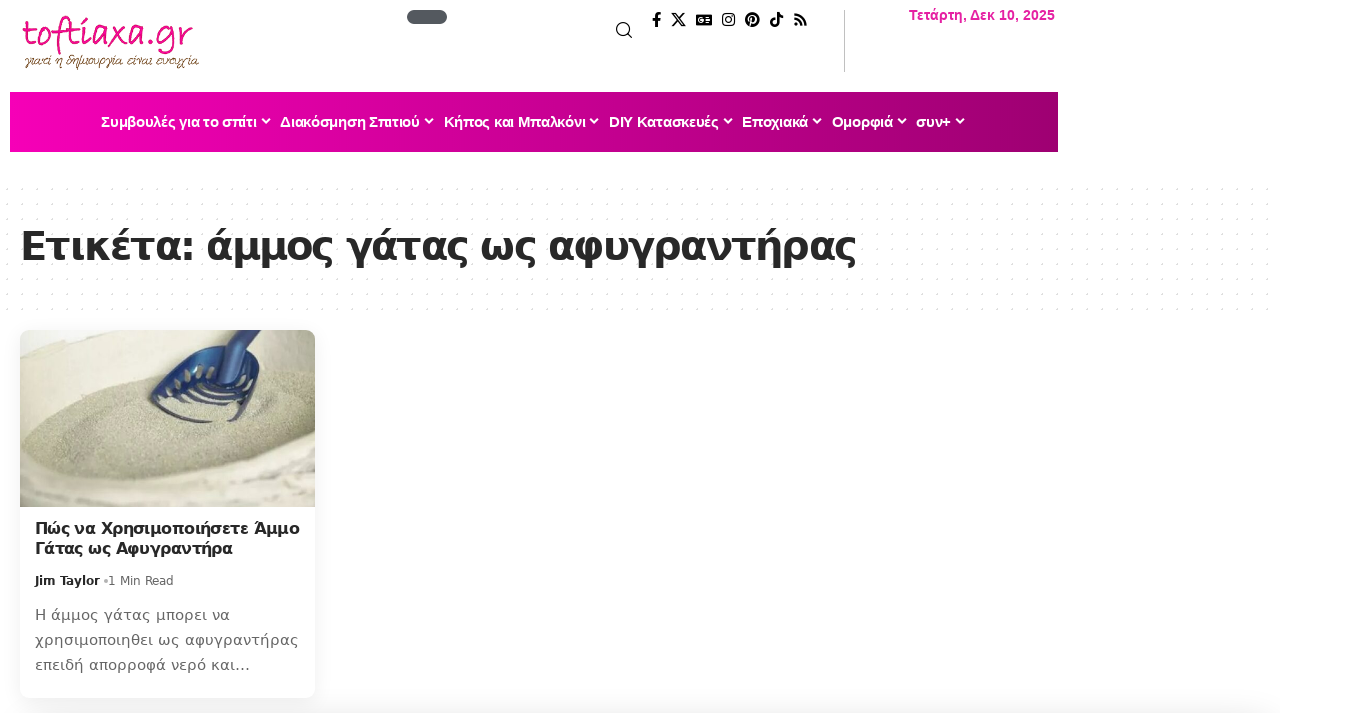

--- FILE ---
content_type: text/html; charset=UTF-8
request_url: https://toftiaxa.gr/tag/%CE%AC%CE%BC%CE%BC%CE%BF%CF%82-%CE%B3%CE%AC%CF%84%CE%B1%CF%82-%CF%89%CF%82-%CE%B1%CF%86%CF%85%CE%B3%CF%81%CE%B1%CE%BD%CF%84%CE%AE%CF%81%CE%B1%CF%82
body_size: 36672
content:
<!DOCTYPE html>
<html lang="el" prefix="og: http://ogp.me/ns#" prefix="og: https://ogp.me/ns#">
<head><meta charset="UTF-8" /><script>if(navigator.userAgent.match(/MSIE|Internet Explorer/i)||navigator.userAgent.match(/Trident\/7\..*?rv:11/i)){var href=document.location.href;if(!href.match(/[?&]nowprocket/)){if(href.indexOf("?")==-1){if(href.indexOf("#")==-1){document.location.href=href+"?nowprocket=1"}else{document.location.href=href.replace("#","?nowprocket=1#")}}else{if(href.indexOf("#")==-1){document.location.href=href+"&nowprocket=1"}else{document.location.href=href.replace("#","&nowprocket=1#")}}}}</script><script>(()=>{class RocketLazyLoadScripts{constructor(){this.v="1.2.5.1",this.triggerEvents=["keydown","mousedown","mousemove","touchmove","touchstart","touchend","wheel"],this.userEventHandler=this.t.bind(this),this.touchStartHandler=this.i.bind(this),this.touchMoveHandler=this.o.bind(this),this.touchEndHandler=this.h.bind(this),this.clickHandler=this.u.bind(this),this.interceptedClicks=[],this.interceptedClickListeners=[],this.l(this),window.addEventListener("pageshow",(t=>{this.persisted=t.persisted,this.everythingLoaded&&this.m()})),document.addEventListener("DOMContentLoaded",(()=>{this.p()})),this.delayedScripts={normal:[],async:[],defer:[]},this.trash=[],this.allJQueries=[]}k(t){document.hidden?t.t():(this.triggerEvents.forEach((e=>window.addEventListener(e,t.userEventHandler,{passive:!0}))),window.addEventListener("touchstart",t.touchStartHandler,{passive:!0}),window.addEventListener("mousedown",t.touchStartHandler),document.addEventListener("visibilitychange",t.userEventHandler))}_(){this.triggerEvents.forEach((t=>window.removeEventListener(t,this.userEventHandler,{passive:!0}))),document.removeEventListener("visibilitychange",this.userEventHandler)}i(t){"HTML"!==t.target.tagName&&(window.addEventListener("touchend",this.touchEndHandler),window.addEventListener("mouseup",this.touchEndHandler),window.addEventListener("touchmove",this.touchMoveHandler,{passive:!0}),window.addEventListener("mousemove",this.touchMoveHandler),t.target.addEventListener("click",this.clickHandler),this.L(t.target,!0),this.M(t.target,"onclick","rocket-onclick"),this.C())}o(t){window.removeEventListener("touchend",this.touchEndHandler),window.removeEventListener("mouseup",this.touchEndHandler),window.removeEventListener("touchmove",this.touchMoveHandler,{passive:!0}),window.removeEventListener("mousemove",this.touchMoveHandler),t.target.removeEventListener("click",this.clickHandler),this.L(t.target,!1),this.M(t.target,"rocket-onclick","onclick"),this.O()}h(){window.removeEventListener("touchend",this.touchEndHandler),window.removeEventListener("mouseup",this.touchEndHandler),window.removeEventListener("touchmove",this.touchMoveHandler,{passive:!0}),window.removeEventListener("mousemove",this.touchMoveHandler)}u(t){t.target.removeEventListener("click",this.clickHandler),this.L(t.target,!1),this.M(t.target,"rocket-onclick","onclick"),this.interceptedClicks.push(t),t.preventDefault(),t.stopPropagation(),t.stopImmediatePropagation(),this.O()}D(){window.removeEventListener("touchstart",this.touchStartHandler,{passive:!0}),window.removeEventListener("mousedown",this.touchStartHandler),this.interceptedClicks.forEach((t=>{t.target.dispatchEvent(new MouseEvent("click",{view:t.view,bubbles:!0,cancelable:!0}))}))}l(t){EventTarget.prototype.addEventListenerBase=EventTarget.prototype.addEventListener,EventTarget.prototype.addEventListener=function(e,i,o){"click"!==e||t.windowLoaded||i===t.clickHandler||t.interceptedClickListeners.push({target:this,func:i,options:o}),(this||window).addEventListenerBase(e,i,o)}}L(t,e){this.interceptedClickListeners.forEach((i=>{i.target===t&&(e?t.removeEventListener("click",i.func,i.options):t.addEventListener("click",i.func,i.options))})),t.parentNode!==document.documentElement&&this.L(t.parentNode,e)}S(){return new Promise((t=>{this.T?this.O=t:t()}))}C(){this.T=!0}O(){this.T=!1}M(t,e,i){t.hasAttribute&&t.hasAttribute(e)&&(event.target.setAttribute(i,event.target.getAttribute(e)),event.target.removeAttribute(e))}t(){this._(this),"loading"===document.readyState?document.addEventListener("DOMContentLoaded",this.R.bind(this)):this.R()}p(){let t=[];document.querySelectorAll("script[type=rocketlazyloadscript][data-rocket-src]").forEach((e=>{let i=e.getAttribute("data-rocket-src");if(i&&0!==i.indexOf("data:")){0===i.indexOf("//")&&(i=location.protocol+i);try{const o=new URL(i).origin;o!==location.origin&&t.push({src:o,crossOrigin:e.crossOrigin||"module"===e.getAttribute("data-rocket-type")})}catch(t){}}})),t=[...new Map(t.map((t=>[JSON.stringify(t),t]))).values()],this.j(t,"preconnect")}async R(){this.lastBreath=Date.now(),this.P(this),this.F(this),this.q(),this.A(),this.I(),await this.U(this.delayedScripts.normal),await this.U(this.delayedScripts.defer),await this.U(this.delayedScripts.async);try{await this.W(),await this.H(this),await this.J()}catch(t){console.error(t)}window.dispatchEvent(new Event("rocket-allScriptsLoaded")),this.everythingLoaded=!0,this.S().then((()=>{this.D()})),this.N()}A(){document.querySelectorAll("script[type=rocketlazyloadscript]").forEach((t=>{t.hasAttribute("data-rocket-src")?t.hasAttribute("async")&&!1!==t.async?this.delayedScripts.async.push(t):t.hasAttribute("defer")&&!1!==t.defer||"module"===t.getAttribute("data-rocket-type")?this.delayedScripts.defer.push(t):this.delayedScripts.normal.push(t):this.delayedScripts.normal.push(t)}))}async B(t){if(await this.G(),!0!==t.noModule||!("noModule"in HTMLScriptElement.prototype))return new Promise((e=>{let i;function o(){(i||t).setAttribute("data-rocket-status","executed"),e()}try{if(navigator.userAgent.indexOf("Firefox/")>0||""===navigator.vendor)i=document.createElement("script"),[...t.attributes].forEach((t=>{let e=t.nodeName;"type"!==e&&("data-rocket-type"===e&&(e="type"),"data-rocket-src"===e&&(e="src"),i.setAttribute(e,t.nodeValue))})),t.text&&(i.text=t.text),i.hasAttribute("src")?(i.addEventListener("load",o),i.addEventListener("error",(function(){i.setAttribute("data-rocket-status","failed"),e()})),setTimeout((()=>{i.isConnected||e()}),1)):(i.text=t.text,o()),t.parentNode.replaceChild(i,t);else{const i=t.getAttribute("data-rocket-type"),n=t.getAttribute("data-rocket-src");i?(t.type=i,t.removeAttribute("data-rocket-type")):t.removeAttribute("type"),t.addEventListener("load",o),t.addEventListener("error",(function(){t.setAttribute("data-rocket-status","failed"),e()})),n?(t.removeAttribute("data-rocket-src"),t.src=n):t.src="data:text/javascript;base64,"+window.btoa(unescape(encodeURIComponent(t.text)))}}catch(i){t.setAttribute("data-rocket-status","failed"),e()}}));t.setAttribute("data-rocket-status","skipped")}async U(t){const e=t.shift();return e&&e.isConnected?(await this.B(e),this.U(t)):Promise.resolve()}I(){this.j([...this.delayedScripts.normal,...this.delayedScripts.defer,...this.delayedScripts.async],"preload")}j(t,e){var i=document.createDocumentFragment();t.forEach((t=>{const o=t.getAttribute&&t.getAttribute("data-rocket-src")||t.src;if(o){const n=document.createElement("link");n.href=o,n.rel=e,"preconnect"!==e&&(n.as="script"),t.getAttribute&&"module"===t.getAttribute("data-rocket-type")&&(n.crossOrigin=!0),t.crossOrigin&&(n.crossOrigin=t.crossOrigin),t.integrity&&(n.integrity=t.integrity),i.appendChild(n),this.trash.push(n)}})),document.head.appendChild(i)}P(t){let e={};function i(i,o){return e[o].eventsToRewrite.indexOf(i)>=0&&!t.everythingLoaded?"rocket-"+i:i}function o(t,o){!function(t){e[t]||(e[t]={originalFunctions:{add:t.addEventListener,remove:t.removeEventListener},eventsToRewrite:[]},t.addEventListener=function(){arguments[0]=i(arguments[0],t),e[t].originalFunctions.add.apply(t,arguments)},t.removeEventListener=function(){arguments[0]=i(arguments[0],t),e[t].originalFunctions.remove.apply(t,arguments)})}(t),e[t].eventsToRewrite.push(o)}function n(e,i){let o=e[i];e[i]=null,Object.defineProperty(e,i,{get:()=>o||function(){},set(n){t.everythingLoaded?o=n:e["rocket"+i]=o=n}})}o(document,"DOMContentLoaded"),o(window,"DOMContentLoaded"),o(window,"load"),o(window,"pageshow"),o(document,"readystatechange"),n(document,"onreadystatechange"),n(window,"onload"),n(window,"onpageshow")}F(t){let e;function i(e){return t.everythingLoaded?e:e.split(" ").map((t=>"load"===t||0===t.indexOf("load.")?"rocket-jquery-load":t)).join(" ")}function o(o){if(o&&o.fn&&!t.allJQueries.includes(o)){o.fn.ready=o.fn.init.prototype.ready=function(e){return t.domReadyFired?e.bind(document)(o):document.addEventListener("rocket-DOMContentLoaded",(()=>e.bind(document)(o))),o([])};const e=o.fn.on;o.fn.on=o.fn.init.prototype.on=function(){return this[0]===window&&("string"==typeof arguments[0]||arguments[0]instanceof String?arguments[0]=i(arguments[0]):"object"==typeof arguments[0]&&Object.keys(arguments[0]).forEach((t=>{const e=arguments[0][t];delete arguments[0][t],arguments[0][i(t)]=e}))),e.apply(this,arguments),this},t.allJQueries.push(o)}e=o}o(window.jQuery),Object.defineProperty(window,"jQuery",{get:()=>e,set(t){o(t)}})}async H(t){const e=document.querySelector("script[data-webpack]");e&&(await async function(){return new Promise((t=>{e.addEventListener("load",t),e.addEventListener("error",t)}))}(),await t.K(),await t.H(t))}async W(){this.domReadyFired=!0,await this.G(),document.dispatchEvent(new Event("rocket-readystatechange")),await this.G(),document.rocketonreadystatechange&&document.rocketonreadystatechange(),await this.G(),document.dispatchEvent(new Event("rocket-DOMContentLoaded")),await this.G(),window.dispatchEvent(new Event("rocket-DOMContentLoaded"))}async J(){await this.G(),document.dispatchEvent(new Event("rocket-readystatechange")),await this.G(),document.rocketonreadystatechange&&document.rocketonreadystatechange(),await this.G(),window.dispatchEvent(new Event("rocket-load")),await this.G(),window.rocketonload&&window.rocketonload(),await this.G(),this.allJQueries.forEach((t=>t(window).trigger("rocket-jquery-load"))),await this.G();const t=new Event("rocket-pageshow");t.persisted=this.persisted,window.dispatchEvent(t),await this.G(),window.rocketonpageshow&&window.rocketonpageshow({persisted:this.persisted}),this.windowLoaded=!0}m(){document.onreadystatechange&&document.onreadystatechange(),window.onload&&window.onload(),window.onpageshow&&window.onpageshow({persisted:this.persisted})}q(){const t=new Map;document.write=document.writeln=function(e){const i=document.currentScript;i||console.error("WPRocket unable to document.write this: "+e);const o=document.createRange(),n=i.parentElement;let s=t.get(i);void 0===s&&(s=i.nextSibling,t.set(i,s));const c=document.createDocumentFragment();o.setStart(c,0),c.appendChild(o.createContextualFragment(e)),n.insertBefore(c,s)}}async G(){Date.now()-this.lastBreath>45&&(await this.K(),this.lastBreath=Date.now())}async K(){return document.hidden?new Promise((t=>setTimeout(t))):new Promise((t=>requestAnimationFrame(t)))}N(){this.trash.forEach((t=>t.remove()))}static run(){const t=new RocketLazyLoadScripts;t.k(t)}}RocketLazyLoadScripts.run()})();</script>
    
    <meta http-equiv="X-UA-Compatible" content="IE=edge" />
	<meta name="viewport" content="width=device-width, initial-scale=1.0" />
    <link rel="profile" href="https://gmpg.org/xfn/11" />
		<style>img:is([sizes="auto" i], [sizes^="auto," i]) { contain-intrinsic-size: 3000px 1500px }</style>
	<link rel="preload" href="https://toftiaxa.gr/wp-content/plugins/rate-my-post/public/css/fonts/ratemypost.ttf" type="font/ttf" as="font" crossorigin="anonymous"><meta property="og:locale" content="el_GR" />
<meta property="og:type" content="object" />
<meta property="og:title" content="άμμος γάτας ως αφυγραντήρας" />
<meta property="og:url" content="https://toftiaxa.gr/tag/%ce%ac%ce%bc%ce%bc%ce%bf%cf%82-%ce%b3%ce%ac%cf%84%ce%b1%cf%82-%cf%89%cf%82-%ce%b1%cf%86%cf%85%ce%b3%cf%81%ce%b1%ce%bd%cf%84%ce%ae%cf%81%ce%b1%cf%82" />
<meta property="og:site_name" content="Toftiaxa.gr" />
<meta property="og:image" content="https://toftiaxa.gr/wp-content/uploads/2024/10/6-xrisoi-kanones-gia-diakosmisi-saloniou-simfona-me-tous-epaggelmaties-6.jpg" />
<meta property="og:image:secure_url" content="https://toftiaxa.gr/wp-content/uploads/2024/10/6-xrisoi-kanones-gia-diakosmisi-saloniou-simfona-me-tous-epaggelmaties-6.jpg" />
<meta property="og:image:width" content="800" />
<meta property="og:image:height" content="530" />

<!-- Search Engine Optimization by Rank Math - https://rankmath.com/ -->
<title>άμμος γάτας ως αφυγραντήρας | Toftiaxa.gr</title>
<meta name="description" content="Όλα και τα άρθρα και τα νέα για άμμος γάτας ως αφυγραντήρας -"/>
<meta name="robots" content="follow, index, max-snippet:-1, max-video-preview:-1, max-image-preview:large"/>
<link rel="canonical" href="https://toftiaxa.gr/tag/%ce%ac%ce%bc%ce%bc%ce%bf%cf%82-%ce%b3%ce%ac%cf%84%ce%b1%cf%82-%cf%89%cf%82-%ce%b1%cf%86%cf%85%ce%b3%cf%81%ce%b1%ce%bd%cf%84%ce%ae%cf%81%ce%b1%cf%82" />
<meta property="og:locale" content="el_GR" />
<meta property="og:type" content="article" />
<meta property="og:title" content="άμμος γάτας ως αφυγραντήρας | Toftiaxa.gr" />
<meta property="og:description" content="Όλα και τα άρθρα και τα νέα για άμμος γάτας ως αφυγραντήρας -" />
<meta property="og:url" content="https://toftiaxa.gr/tag/%ce%ac%ce%bc%ce%bc%ce%bf%cf%82-%ce%b3%ce%ac%cf%84%ce%b1%cf%82-%cf%89%cf%82-%ce%b1%cf%86%cf%85%ce%b3%cf%81%ce%b1%ce%bd%cf%84%ce%ae%cf%81%ce%b1%cf%82" />
<meta property="og:site_name" content="Toftiaxa.gr – Διακόσμηση, Συμβουλές για το σπίτι, DIY, Οργάνωση, Καθαριότητα" />
<meta property="article:publisher" content="https://www.facebook.com/toftiaxa.gr/" />
<meta property="og:image" content="https://toftiaxa.gr/wp-content/uploads/2025/10/toftiaxa.jpg" />
<meta property="og:image:secure_url" content="https://toftiaxa.gr/wp-content/uploads/2025/10/toftiaxa.jpg" />
<meta property="og:image:width" content="1200" />
<meta property="og:image:height" content="628" />
<meta property="og:image:alt" content="toftiaxa.gr - Διακόσμηση - συμβουλές για το σπίτι - DIY" />
<meta property="og:image:type" content="image/jpeg" />
<meta name="twitter:card" content="summary_large_image" />
<meta name="twitter:title" content="άμμος γάτας ως αφυγραντήρας | Toftiaxa.gr" />
<meta name="twitter:description" content="Όλα και τα άρθρα και τα νέα για άμμος γάτας ως αφυγραντήρας -" />
<meta name="twitter:site" content="@@To_ftiaxa_gr" />
<meta name="twitter:image" content="https://toftiaxa.gr/wp-content/uploads/2025/10/toftiaxa.jpg" />
<meta name="twitter:label1" content="Άρθρα" />
<meta name="twitter:data1" content="1" />
<!-- /Rank Math WordPress SEO plugin -->

<link rel="alternate" type="application/rss+xml" title="Ροή RSS &raquo; Toftiaxa.gr" href="https://toftiaxa.gr/feed" />
<link rel="alternate" type="application/rss+xml" title="Ροή Σχολίων &raquo; Toftiaxa.gr" href="https://toftiaxa.gr/comments/feed" />
<script id="wpp-js" src="https://toftiaxa.gr/wp-content/plugins/wordpress-popular-posts/assets/js/wpp.min.js?ver=7.3.6" data-sampling="0" data-sampling-rate="100" data-api-url="https://toftiaxa.gr/wp-json/wordpress-popular-posts" data-post-id="0" data-token="09c16acc43" data-lang="0" data-debug="0"></script>
<link rel="alternate" type="application/rss+xml" title="Ετικέτα ροής Toftiaxa.gr &raquo; άμμος γάτας ως αφυγραντήρας" href="https://toftiaxa.gr/tag/%ce%ac%ce%bc%ce%bc%ce%bf%cf%82-%ce%b3%ce%ac%cf%84%ce%b1%cf%82-%cf%89%cf%82-%ce%b1%cf%86%cf%85%ce%b3%cf%81%ce%b1%ce%bd%cf%84%ce%ae%cf%81%ce%b1%cf%82/feed" />
<link rel="alternate" type="application/rss+xml" title="Toftiaxa.gr &raquo; Stories Feed" href="https://toftiaxa.gr/web-stories/feed/"><script type="rocketlazyloadscript">
window._wpemojiSettings = {"baseUrl":"https:\/\/s.w.org\/images\/core\/emoji\/16.0.1\/72x72\/","ext":".png","svgUrl":"https:\/\/s.w.org\/images\/core\/emoji\/16.0.1\/svg\/","svgExt":".svg","source":{"concatemoji":"https:\/\/toftiaxa.gr\/wp-includes\/js\/wp-emoji-release.min.js?ver=6.8.3"}};
/*! This file is auto-generated */
!function(s,n){var o,i,e;function c(e){try{var t={supportTests:e,timestamp:(new Date).valueOf()};sessionStorage.setItem(o,JSON.stringify(t))}catch(e){}}function p(e,t,n){e.clearRect(0,0,e.canvas.width,e.canvas.height),e.fillText(t,0,0);var t=new Uint32Array(e.getImageData(0,0,e.canvas.width,e.canvas.height).data),a=(e.clearRect(0,0,e.canvas.width,e.canvas.height),e.fillText(n,0,0),new Uint32Array(e.getImageData(0,0,e.canvas.width,e.canvas.height).data));return t.every(function(e,t){return e===a[t]})}function u(e,t){e.clearRect(0,0,e.canvas.width,e.canvas.height),e.fillText(t,0,0);for(var n=e.getImageData(16,16,1,1),a=0;a<n.data.length;a++)if(0!==n.data[a])return!1;return!0}function f(e,t,n,a){switch(t){case"flag":return n(e,"\ud83c\udff3\ufe0f\u200d\u26a7\ufe0f","\ud83c\udff3\ufe0f\u200b\u26a7\ufe0f")?!1:!n(e,"\ud83c\udde8\ud83c\uddf6","\ud83c\udde8\u200b\ud83c\uddf6")&&!n(e,"\ud83c\udff4\udb40\udc67\udb40\udc62\udb40\udc65\udb40\udc6e\udb40\udc67\udb40\udc7f","\ud83c\udff4\u200b\udb40\udc67\u200b\udb40\udc62\u200b\udb40\udc65\u200b\udb40\udc6e\u200b\udb40\udc67\u200b\udb40\udc7f");case"emoji":return!a(e,"\ud83e\udedf")}return!1}function g(e,t,n,a){var r="undefined"!=typeof WorkerGlobalScope&&self instanceof WorkerGlobalScope?new OffscreenCanvas(300,150):s.createElement("canvas"),o=r.getContext("2d",{willReadFrequently:!0}),i=(o.textBaseline="top",o.font="600 32px Arial",{});return e.forEach(function(e){i[e]=t(o,e,n,a)}),i}function t(e){var t=s.createElement("script");t.src=e,t.defer=!0,s.head.appendChild(t)}"undefined"!=typeof Promise&&(o="wpEmojiSettingsSupports",i=["flag","emoji"],n.supports={everything:!0,everythingExceptFlag:!0},e=new Promise(function(e){s.addEventListener("DOMContentLoaded",e,{once:!0})}),new Promise(function(t){var n=function(){try{var e=JSON.parse(sessionStorage.getItem(o));if("object"==typeof e&&"number"==typeof e.timestamp&&(new Date).valueOf()<e.timestamp+604800&&"object"==typeof e.supportTests)return e.supportTests}catch(e){}return null}();if(!n){if("undefined"!=typeof Worker&&"undefined"!=typeof OffscreenCanvas&&"undefined"!=typeof URL&&URL.createObjectURL&&"undefined"!=typeof Blob)try{var e="postMessage("+g.toString()+"("+[JSON.stringify(i),f.toString(),p.toString(),u.toString()].join(",")+"));",a=new Blob([e],{type:"text/javascript"}),r=new Worker(URL.createObjectURL(a),{name:"wpTestEmojiSupports"});return void(r.onmessage=function(e){c(n=e.data),r.terminate(),t(n)})}catch(e){}c(n=g(i,f,p,u))}t(n)}).then(function(e){for(var t in e)n.supports[t]=e[t],n.supports.everything=n.supports.everything&&n.supports[t],"flag"!==t&&(n.supports.everythingExceptFlag=n.supports.everythingExceptFlag&&n.supports[t]);n.supports.everythingExceptFlag=n.supports.everythingExceptFlag&&!n.supports.flag,n.DOMReady=!1,n.readyCallback=function(){n.DOMReady=!0}}).then(function(){return e}).then(function(){var e;n.supports.everything||(n.readyCallback(),(e=n.source||{}).concatemoji?t(e.concatemoji):e.wpemoji&&e.twemoji&&(t(e.twemoji),t(e.wpemoji)))}))}((window,document),window._wpemojiSettings);
</script>
<style id='wp-emoji-styles-inline-css'>

	img.wp-smiley, img.emoji {
		display: inline !important;
		border: none !important;
		box-shadow: none !important;
		height: 1em !important;
		width: 1em !important;
		margin: 0 0.07em !important;
		vertical-align: -0.1em !important;
		background: none !important;
		padding: 0 !important;
	}
</style>
<link rel='stylesheet' id='wp-block-library-css' href='https://toftiaxa.gr/wp-includes/css/dist/block-library/style.min.css?ver=6.8.3' media='all' />
<style id='classic-theme-styles-inline-css'>
/*! This file is auto-generated */
.wp-block-button__link{color:#fff;background-color:#32373c;border-radius:9999px;box-shadow:none;text-decoration:none;padding:calc(.667em + 2px) calc(1.333em + 2px);font-size:1.125em}.wp-block-file__button{background:#32373c;color:#fff;text-decoration:none}
</style>
<link data-minify="1" rel='stylesheet' id='foxiz-elements-css' href='https://toftiaxa.gr/wp-content/cache/min/1/wp-content/plugins/foxiz-core/lib/foxiz-elements/public/style.css?ver=1765177969' media='all' />
<link data-minify="1" rel='stylesheet' id='rate-my-post-css' href='https://toftiaxa.gr/wp-content/cache/min/1/wp-content/plugins/rate-my-post/public/css/rate-my-post.min.css?ver=1765177969' media='all' />
<style id='global-styles-inline-css'>
:root{--wp--preset--aspect-ratio--square: 1;--wp--preset--aspect-ratio--4-3: 4/3;--wp--preset--aspect-ratio--3-4: 3/4;--wp--preset--aspect-ratio--3-2: 3/2;--wp--preset--aspect-ratio--2-3: 2/3;--wp--preset--aspect-ratio--16-9: 16/9;--wp--preset--aspect-ratio--9-16: 9/16;--wp--preset--color--black: #000000;--wp--preset--color--cyan-bluish-gray: #abb8c3;--wp--preset--color--white: #ffffff;--wp--preset--color--pale-pink: #f78da7;--wp--preset--color--vivid-red: #cf2e2e;--wp--preset--color--luminous-vivid-orange: #ff6900;--wp--preset--color--luminous-vivid-amber: #fcb900;--wp--preset--color--light-green-cyan: #7bdcb5;--wp--preset--color--vivid-green-cyan: #00d084;--wp--preset--color--pale-cyan-blue: #8ed1fc;--wp--preset--color--vivid-cyan-blue: #0693e3;--wp--preset--color--vivid-purple: #9b51e0;--wp--preset--gradient--vivid-cyan-blue-to-vivid-purple: linear-gradient(135deg,rgba(6,147,227,1) 0%,rgb(155,81,224) 100%);--wp--preset--gradient--light-green-cyan-to-vivid-green-cyan: linear-gradient(135deg,rgb(122,220,180) 0%,rgb(0,208,130) 100%);--wp--preset--gradient--luminous-vivid-amber-to-luminous-vivid-orange: linear-gradient(135deg,rgba(252,185,0,1) 0%,rgba(255,105,0,1) 100%);--wp--preset--gradient--luminous-vivid-orange-to-vivid-red: linear-gradient(135deg,rgba(255,105,0,1) 0%,rgb(207,46,46) 100%);--wp--preset--gradient--very-light-gray-to-cyan-bluish-gray: linear-gradient(135deg,rgb(238,238,238) 0%,rgb(169,184,195) 100%);--wp--preset--gradient--cool-to-warm-spectrum: linear-gradient(135deg,rgb(74,234,220) 0%,rgb(151,120,209) 20%,rgb(207,42,186) 40%,rgb(238,44,130) 60%,rgb(251,105,98) 80%,rgb(254,248,76) 100%);--wp--preset--gradient--blush-light-purple: linear-gradient(135deg,rgb(255,206,236) 0%,rgb(152,150,240) 100%);--wp--preset--gradient--blush-bordeaux: linear-gradient(135deg,rgb(254,205,165) 0%,rgb(254,45,45) 50%,rgb(107,0,62) 100%);--wp--preset--gradient--luminous-dusk: linear-gradient(135deg,rgb(255,203,112) 0%,rgb(199,81,192) 50%,rgb(65,88,208) 100%);--wp--preset--gradient--pale-ocean: linear-gradient(135deg,rgb(255,245,203) 0%,rgb(182,227,212) 50%,rgb(51,167,181) 100%);--wp--preset--gradient--electric-grass: linear-gradient(135deg,rgb(202,248,128) 0%,rgb(113,206,126) 100%);--wp--preset--gradient--midnight: linear-gradient(135deg,rgb(2,3,129) 0%,rgb(40,116,252) 100%);--wp--preset--font-size--small: 13px;--wp--preset--font-size--medium: 20px;--wp--preset--font-size--large: 36px;--wp--preset--font-size--x-large: 42px;--wp--preset--spacing--20: 0.44rem;--wp--preset--spacing--30: 0.67rem;--wp--preset--spacing--40: 1rem;--wp--preset--spacing--50: 1.5rem;--wp--preset--spacing--60: 2.25rem;--wp--preset--spacing--70: 3.38rem;--wp--preset--spacing--80: 5.06rem;--wp--preset--shadow--natural: 6px 6px 9px rgba(0, 0, 0, 0.2);--wp--preset--shadow--deep: 12px 12px 50px rgba(0, 0, 0, 0.4);--wp--preset--shadow--sharp: 6px 6px 0px rgba(0, 0, 0, 0.2);--wp--preset--shadow--outlined: 6px 6px 0px -3px rgba(255, 255, 255, 1), 6px 6px rgba(0, 0, 0, 1);--wp--preset--shadow--crisp: 6px 6px 0px rgba(0, 0, 0, 1);}:where(.is-layout-flex){gap: 0.5em;}:where(.is-layout-grid){gap: 0.5em;}body .is-layout-flex{display: flex;}.is-layout-flex{flex-wrap: wrap;align-items: center;}.is-layout-flex > :is(*, div){margin: 0;}body .is-layout-grid{display: grid;}.is-layout-grid > :is(*, div){margin: 0;}:where(.wp-block-columns.is-layout-flex){gap: 2em;}:where(.wp-block-columns.is-layout-grid){gap: 2em;}:where(.wp-block-post-template.is-layout-flex){gap: 1.25em;}:where(.wp-block-post-template.is-layout-grid){gap: 1.25em;}.has-black-color{color: var(--wp--preset--color--black) !important;}.has-cyan-bluish-gray-color{color: var(--wp--preset--color--cyan-bluish-gray) !important;}.has-white-color{color: var(--wp--preset--color--white) !important;}.has-pale-pink-color{color: var(--wp--preset--color--pale-pink) !important;}.has-vivid-red-color{color: var(--wp--preset--color--vivid-red) !important;}.has-luminous-vivid-orange-color{color: var(--wp--preset--color--luminous-vivid-orange) !important;}.has-luminous-vivid-amber-color{color: var(--wp--preset--color--luminous-vivid-amber) !important;}.has-light-green-cyan-color{color: var(--wp--preset--color--light-green-cyan) !important;}.has-vivid-green-cyan-color{color: var(--wp--preset--color--vivid-green-cyan) !important;}.has-pale-cyan-blue-color{color: var(--wp--preset--color--pale-cyan-blue) !important;}.has-vivid-cyan-blue-color{color: var(--wp--preset--color--vivid-cyan-blue) !important;}.has-vivid-purple-color{color: var(--wp--preset--color--vivid-purple) !important;}.has-black-background-color{background-color: var(--wp--preset--color--black) !important;}.has-cyan-bluish-gray-background-color{background-color: var(--wp--preset--color--cyan-bluish-gray) !important;}.has-white-background-color{background-color: var(--wp--preset--color--white) !important;}.has-pale-pink-background-color{background-color: var(--wp--preset--color--pale-pink) !important;}.has-vivid-red-background-color{background-color: var(--wp--preset--color--vivid-red) !important;}.has-luminous-vivid-orange-background-color{background-color: var(--wp--preset--color--luminous-vivid-orange) !important;}.has-luminous-vivid-amber-background-color{background-color: var(--wp--preset--color--luminous-vivid-amber) !important;}.has-light-green-cyan-background-color{background-color: var(--wp--preset--color--light-green-cyan) !important;}.has-vivid-green-cyan-background-color{background-color: var(--wp--preset--color--vivid-green-cyan) !important;}.has-pale-cyan-blue-background-color{background-color: var(--wp--preset--color--pale-cyan-blue) !important;}.has-vivid-cyan-blue-background-color{background-color: var(--wp--preset--color--vivid-cyan-blue) !important;}.has-vivid-purple-background-color{background-color: var(--wp--preset--color--vivid-purple) !important;}.has-black-border-color{border-color: var(--wp--preset--color--black) !important;}.has-cyan-bluish-gray-border-color{border-color: var(--wp--preset--color--cyan-bluish-gray) !important;}.has-white-border-color{border-color: var(--wp--preset--color--white) !important;}.has-pale-pink-border-color{border-color: var(--wp--preset--color--pale-pink) !important;}.has-vivid-red-border-color{border-color: var(--wp--preset--color--vivid-red) !important;}.has-luminous-vivid-orange-border-color{border-color: var(--wp--preset--color--luminous-vivid-orange) !important;}.has-luminous-vivid-amber-border-color{border-color: var(--wp--preset--color--luminous-vivid-amber) !important;}.has-light-green-cyan-border-color{border-color: var(--wp--preset--color--light-green-cyan) !important;}.has-vivid-green-cyan-border-color{border-color: var(--wp--preset--color--vivid-green-cyan) !important;}.has-pale-cyan-blue-border-color{border-color: var(--wp--preset--color--pale-cyan-blue) !important;}.has-vivid-cyan-blue-border-color{border-color: var(--wp--preset--color--vivid-cyan-blue) !important;}.has-vivid-purple-border-color{border-color: var(--wp--preset--color--vivid-purple) !important;}.has-vivid-cyan-blue-to-vivid-purple-gradient-background{background: var(--wp--preset--gradient--vivid-cyan-blue-to-vivid-purple) !important;}.has-light-green-cyan-to-vivid-green-cyan-gradient-background{background: var(--wp--preset--gradient--light-green-cyan-to-vivid-green-cyan) !important;}.has-luminous-vivid-amber-to-luminous-vivid-orange-gradient-background{background: var(--wp--preset--gradient--luminous-vivid-amber-to-luminous-vivid-orange) !important;}.has-luminous-vivid-orange-to-vivid-red-gradient-background{background: var(--wp--preset--gradient--luminous-vivid-orange-to-vivid-red) !important;}.has-very-light-gray-to-cyan-bluish-gray-gradient-background{background: var(--wp--preset--gradient--very-light-gray-to-cyan-bluish-gray) !important;}.has-cool-to-warm-spectrum-gradient-background{background: var(--wp--preset--gradient--cool-to-warm-spectrum) !important;}.has-blush-light-purple-gradient-background{background: var(--wp--preset--gradient--blush-light-purple) !important;}.has-blush-bordeaux-gradient-background{background: var(--wp--preset--gradient--blush-bordeaux) !important;}.has-luminous-dusk-gradient-background{background: var(--wp--preset--gradient--luminous-dusk) !important;}.has-pale-ocean-gradient-background{background: var(--wp--preset--gradient--pale-ocean) !important;}.has-electric-grass-gradient-background{background: var(--wp--preset--gradient--electric-grass) !important;}.has-midnight-gradient-background{background: var(--wp--preset--gradient--midnight) !important;}.has-small-font-size{font-size: var(--wp--preset--font-size--small) !important;}.has-medium-font-size{font-size: var(--wp--preset--font-size--medium) !important;}.has-large-font-size{font-size: var(--wp--preset--font-size--large) !important;}.has-x-large-font-size{font-size: var(--wp--preset--font-size--x-large) !important;}
:where(.wp-block-post-template.is-layout-flex){gap: 1.25em;}:where(.wp-block-post-template.is-layout-grid){gap: 1.25em;}
:where(.wp-block-columns.is-layout-flex){gap: 2em;}:where(.wp-block-columns.is-layout-grid){gap: 2em;}
:root :where(.wp-block-pullquote){font-size: 1.5em;line-height: 1.6;}
</style>
<link rel='stylesheet' id='essb-social-profiles-css' href='https://toftiaxa.gr/wp-content/plugins/easy-social-share-buttons3/lib/modules/social-followers-counter/assets/social-profiles.min.css?ver=8.8' media='all' />
<link rel='stylesheet' id='subscribe-forms-css-css' href='https://toftiaxa.gr/wp-content/plugins/easy-social-share-buttons3/assets/modules/subscribe-forms.min.css?ver=8.8' media='all' />
<link data-minify="1" rel='stylesheet' id='easy-social-share-buttons-css' href='https://toftiaxa.gr/wp-content/cache/min/1/wp-content/plugins/easy-social-share-buttons3/assets/css/easy-social-share-buttons.min.css?ver=1765177969' media='all' />
<style id='easy-social-share-buttons-inline-css'>
.essb_topbar .essb_topbar_inner{max-width:1152px;margin:0 auto;padding-left:0;padding-right:0;}.essb_topbar{margin-top:-200px;}
</style>
<link data-minify="1" rel='stylesheet' id='wordpress-popular-posts-css-css' href='https://toftiaxa.gr/wp-content/cache/min/1/wp-content/plugins/wordpress-popular-posts/assets/css/wpp.css?ver=1765177969' media='all' />
<link data-minify="1" rel='stylesheet' id='ekit-widget-styles-css' href='https://toftiaxa.gr/wp-content/cache/background-css/toftiaxa.gr/wp-content/cache/min/1/wp-content/plugins/elementskit-lite/widgets/init/assets/css/widget-styles.css?ver=1765177969&wpr_t=1765382012' media='all' />
<link data-minify="1" rel='stylesheet' id='ekit-responsive-css' href='https://toftiaxa.gr/wp-content/cache/min/1/wp-content/plugins/elementskit-lite/widgets/init/assets/css/responsive.css?ver=1765177969' media='all' />
<link rel='stylesheet' id='elementor-frontend-css' href='https://toftiaxa.gr/wp-content/plugins/elementor/assets/css/frontend.min.css?ver=3.33.3' media='all' />
<link rel='stylesheet' id='widget-icon-list-css' href='https://toftiaxa.gr/wp-content/plugins/elementor/assets/css/widget-icon-list.min.css?ver=3.33.3' media='all' />
<link data-minify="1" rel='stylesheet' id='elementor-icons-css' href='https://toftiaxa.gr/wp-content/cache/min/1/wp-content/plugins/elementor/assets/lib/eicons/css/elementor-icons.min.css?ver=1765177969' media='all' />
<link rel='stylesheet' id='elementor-post-272418-css' href='https://toftiaxa.gr/wp-content/uploads/elementor/css/post-272418.css?ver=1765177387' media='all' />
<link rel='stylesheet' id='elementor-post-290106-css' href='https://toftiaxa.gr/wp-content/uploads/elementor/css/post-290106.css?ver=1765177387' media='all' />
<link rel='stylesheet' id='elementor-post-290110-css' href='https://toftiaxa.gr/wp-content/uploads/elementor/css/post-290110.css?ver=1765177402' media='all' />
<link rel='stylesheet' id='elementor-post-290107-css' href='https://toftiaxa.gr/wp-content/uploads/elementor/css/post-290107.css?ver=1765177387' media='all' />
<link data-minify="1" rel='stylesheet' id='foxiz-main-css' href='https://toftiaxa.gr/wp-content/cache/min/1/wp-content/themes/foxiz/assets/css/main.css?ver=1765177969' media='all' />
<style id='foxiz-main-inline-css'>
:root {--body-family:system-ui, -apple-system, BlinkMacSystemFont, "Segoe UI", Roboto, Oxygen, Ubuntu, Cantarell, "Fira Sans", "Droid Sans", "Helvetica Neue", sans-serif;--body-fweight:400;--body-transform:none;--body-fsize:17px;--h1-family:system-ui, -apple-system, BlinkMacSystemFont, "Segoe UI", Roboto, Oxygen, Ubuntu, Cantarell, "Fira Sans", "Droid Sans", "Helvetica Neue", sans-serif;--h1-fsize:40px;--h1-fspace:-0.04375em;--h2-family:system-ui, -apple-system, BlinkMacSystemFont, "Segoe UI", Roboto, Oxygen, Ubuntu, Cantarell, "Fira Sans", "Droid Sans", "Helvetica Neue", sans-serif;--h2-fsize:30px;--h2-fspace:-0.03333em;--h3-family:system-ui, -apple-system, BlinkMacSystemFont, "Segoe UI", Roboto, Oxygen, Ubuntu, Cantarell, "Fira Sans", "Droid Sans", "Helvetica Neue", sans-serif;--h3-fsize:21px;--h3-fspace:-0.03571em;--h4-family:system-ui, -apple-system, BlinkMacSystemFont, "Segoe UI", Roboto, Oxygen, Ubuntu, Cantarell, "Fira Sans", "Droid Sans", "Helvetica Neue", sans-serif;--h4-fweight:700;--h4-fsize:17px;--h4-fspace:-0.02941em;--h5-family:system-ui, -apple-system, BlinkMacSystemFont, "Segoe UI", Roboto, Oxygen, Ubuntu, Cantarell, "Fira Sans", "Droid Sans", "Helvetica Neue", sans-serif;--h5-fweight:700;--h5-fsize:16px;--h5-fspace:-0.03125em;--h6-family:system-ui, -apple-system, BlinkMacSystemFont, "Segoe UI", Roboto, Oxygen, Ubuntu, Cantarell, "Fira Sans", "Droid Sans", "Helvetica Neue", sans-serif;--h6-fweight:700;--h6-fsize:14px;--h6-fspace:-0.03571em;--cat-family:system-ui, -apple-system, BlinkMacSystemFont, "Segoe UI", Roboto, Oxygen, Ubuntu, Cantarell, "Fira Sans", "Droid Sans", "Helvetica Neue", sans-serif;--cat-fweight:700;--cat-fsize:11px;--meta-family:system-ui, -apple-system, BlinkMacSystemFont, "Segoe UI", Roboto, Oxygen, Ubuntu, Cantarell, "Fira Sans", "Droid Sans", "Helvetica Neue", sans-serif;--meta-fweight:400;--meta-fsize:12px;--meta-b-family:system-ui, -apple-system, BlinkMacSystemFont, "Segoe UI", Roboto, Oxygen, Ubuntu, Cantarell, "Fira Sans", "Droid Sans", "Helvetica Neue", sans-serif;--meta-b-fweight:700;--input-family:system-ui, -apple-system, BlinkMacSystemFont, "Segoe UI", Roboto, Oxygen, Ubuntu, Cantarell, "Fira Sans", "Droid Sans", "Helvetica Neue", sans-serif;--input-fweight:400;--input-fsize:14px;--btn-family:system-ui, -apple-system, BlinkMacSystemFont, "Segoe UI", Roboto, Oxygen, Ubuntu, Cantarell, "Fira Sans", "Droid Sans", "Helvetica Neue", sans-serif;--btn-fweight:700;--btn-fsize:13px;--menu-family:system-ui, -apple-system, BlinkMacSystemFont, "Segoe UI", Roboto, Oxygen, Ubuntu, Cantarell, "Fira Sans", "Droid Sans", "Helvetica Neue", sans-serif;--menu-fweight:700;--menu-fsize:15px;--submenu-family:system-ui, -apple-system, BlinkMacSystemFont, "Segoe UI", Roboto, Oxygen, Ubuntu, Cantarell, "Fira Sans", "Droid Sans", "Helvetica Neue", sans-serif;--submenu-fweight:500;--dwidgets-family:system-ui, -apple-system, BlinkMacSystemFont, "Segoe UI", Roboto, Oxygen, Ubuntu, Cantarell, "Fira Sans", "Droid Sans", "Helvetica Neue", sans-serif;--dwidgets-fweight:700;--headline-family:system-ui, -apple-system, BlinkMacSystemFont, "Segoe UI", Roboto, Oxygen, Ubuntu, Cantarell, "Fira Sans", "Droid Sans", "Helvetica Neue", sans-serif;--headline-fweight:900;--headline-fsize:52px;--headline-fspace:-0.03846em;--tagline-family:system-ui, -apple-system, BlinkMacSystemFont, "Segoe UI", Roboto, Oxygen, Ubuntu, Cantarell, "Fira Sans", "Droid Sans", "Helvetica Neue", sans-serif;--tagline-fweight:400;--tagline-fsize:24px;--heading-family:system-ui, -apple-system, BlinkMacSystemFont, "Segoe UI", Roboto, Oxygen, Ubuntu, Cantarell, "Fira Sans", "Droid Sans", "Helvetica Neue", sans-serif;--heading-fweight:700;--subheading-family:system-ui, -apple-system, BlinkMacSystemFont, "Segoe UI", Roboto, Oxygen, Ubuntu, Cantarell, "Fira Sans", "Droid Sans", "Helvetica Neue", sans-serif;--subheading-fweight:400;--quote-family:system-ui, -apple-system, BlinkMacSystemFont, "Segoe UI", Roboto, Oxygen, Ubuntu, Cantarell, "Fira Sans", "Droid Sans", "Helvetica Neue", sans-serif;--quote-fweight:700;--quote-fstyle:italic;--excerpt-family:system-ui, -apple-system, BlinkMacSystemFont, "Segoe UI", Roboto, Oxygen, Ubuntu, Cantarell, "Fira Sans", "Droid Sans", "Helvetica Neue", sans-serif;--excerpt-fweight:400;--excerpt-fsize:15px;--bcrumb-family:system-ui, -apple-system, BlinkMacSystemFont, "Segoe UI", Roboto, Oxygen, Ubuntu, Cantarell, "Fira Sans", "Droid Sans", "Helvetica Neue", sans-serif;--bcrumb-fweight:700;--bcrumb-fsize:13px;--readmore-fsize : 13px;--headline-s-fsize : 48px;--tagline-s-fsize : 22px;}@media (max-width: 1024px) {body {--body-fsize : 16px;--h1-fsize : 34px;--h2-fsize : 26px;--h3-fsize : 20px;--h4-fsize : 16px;--h5-fsize : 15px;--h6-fsize : 13px;--cat-fsize : 10px;--meta-fsize : 11px;--readmore-fsize : 12px;--input-fsize : 14px;--btn-fsize : 12px;--bcrumb-fsize : 12px;--excerpt-fsize : 14px;--headline-fsize : 36px;--headline-s-fsize : 36px;--tagline-fsize : 18px;--tagline-s-fsize : 18px;}}@media (max-width: 767px) {body {--body-fsize : 15px;--h1-fsize : 28px;--h2-fsize : 22px;--h3-fsize : 19px;--h4-fsize : 15px;--h5-fsize : 15px;--h6-fsize : 13px;--cat-fsize : 10px;--meta-fsize : 11px;--readmore-fsize : 12px;--input-fsize : 14px;--btn-fsize : 12px;--bcrumb-fsize : 11px;--excerpt-fsize : 13px;--headline-fsize : 30px;--headline-s-fsize : 30px;--tagline-fsize : 18px;--tagline-s-fsize : 18px;}}:root {--g-color :#f43883;--g-color-90 :#f43883e6;--dark-accent :#001325;--dark-accent-90 :#001325e6;--dark-accent-0 :#00132500;--hyperlink-color :#f43883;}[data-theme="dark"], .light-scheme {--solid-white :#001325;--dark-accent :#001325;--dark-accent-90 :#001325e6;--dark-accent-0 :#00132500;}[data-theme="dark"].is-hd-4 {--nav-bg: #191c20;--nav-bg-from: #191c20;--nav-bg-to: #191c20;--nav-bg-glass: #191c2011;--nav-bg-glass-from: #191c2011;--nav-bg-glass-to: #191c2011;}[data-theme="dark"].is-hd-5, [data-theme="dark"].is-hd-5:not(.sticky-on) {--nav-bg: #191c20;--nav-bg-from: #191c20;--nav-bg-to: #191c20;--nav-bg-glass: #191c2011;--nav-bg-glass-from: #191c2011;--nav-bg-glass-to: #191c2011;}:root {--mbnav-bg: #000000;--mbnav-bg-from: #000000;--mbnav-bg-to: #000000;--mbnav-bg-glass: #000000bb;--mbnav-bg-glass-from: #000000bb;--mbnav-bg-glass-to: #000000bb;--submbnav-bg: #1e2537;--submbnav-bg-from: #1e2537;--submbnav-bg-to: #0b0c0f;--mbnav-color :#ffffff;--submbnav-color :#ffffff;--submbnav-color-10 :#ffffff1a;}[data-theme="dark"] {--mbnav-bg: #000000;--mbnav-bg-from: #000000;--mbnav-bg-to: #000000;--mbnav-bg-glass: #00000011;--mbnav-bg-glass-from: #00000011;--mbnav-bg-glass-to: #00000011;--submbnav-bg: #1e2537;--submbnav-bg-from: #1e2537;--submbnav-bg-to: #0b0c0f;--mbnav-color :#ffffff;--submbnav-color :#ffffff;}:root {--topad-spacing :15px;--round-3 :9px;--round-5 :12px;--round-7 :17px;--hyperlink-color :#f43883;--hyperlink-line-color :#e835be;--s-content-width : 760px;--max-width-wo-sb : 840px;--s10-feat-ratio :45%;--s11-feat-ratio :45%;--toc-bg :#f4e8ee;--login-popup-w : 350px;}[data-theme="dark"], .light-scheme {--hyperlink-color :#f43883;--hyperlink-line-color :#e835be; }.p-readmore { font-family:Roboto, Arial, Helvetica, sans-serif;}.mobile-menu > li > a  { font-family:Epilogue;font-weight:400;font-size:14px;}.mobile-menu .sub-menu a, .logged-mobile-menu a { font-family:Epilogue;font-weight:700;font-size:15px;}.mobile-qview a { font-family:Epilogue;font-weight:700;font-size:13px;}.search-header:before { background-repeat : no-repeat;background-size : cover;background-image : var(--wpr-bg-65ca23ed-bce3-410b-9b53-ae4645a716b3);background-attachment : scroll;background-position : center center;}[data-theme="dark"] .search-header:before { background-repeat : no-repeat;background-size : cover;background-attachment : scroll;background-position : center center;}#amp-mobile-version-switcher { display: none; }.mobile-menu .sub-menu > * {flex: 0 0 100%}.live-tag:after { content: "Live Updates: " }
</style>
<link data-minify="1" rel='stylesheet' id='foxiz-print-css' href='https://toftiaxa.gr/wp-content/cache/min/1/wp-content/themes/foxiz/assets/css/print.css?ver=1765177969' media='all' />
<link rel='stylesheet' id='foxiz-style-css' href='https://toftiaxa.gr/wp-content/themes/foxiz/style.css?ver=2.6.9' media='all' />
<style id='rocket-lazyload-inline-css'>
.rll-youtube-player{position:relative;padding-bottom:56.23%;height:0;overflow:hidden;max-width:100%;}.rll-youtube-player:focus-within{outline: 2px solid currentColor;outline-offset: 5px;}.rll-youtube-player iframe{position:absolute;top:0;left:0;width:100%;height:100%;z-index:100;background:0 0}.rll-youtube-player img{bottom:0;display:block;left:0;margin:auto;max-width:100%;width:100%;position:absolute;right:0;top:0;border:none;height:auto;-webkit-transition:.4s all;-moz-transition:.4s all;transition:.4s all}.rll-youtube-player img:hover{-webkit-filter:brightness(75%)}.rll-youtube-player .play{height:100%;width:100%;left:0;top:0;position:absolute;background:var(--wpr-bg-3a38894c-bc86-41e8-8ccf-0fa32b83c739) no-repeat center;background-color: transparent !important;cursor:pointer;border:none;}.wp-embed-responsive .wp-has-aspect-ratio .rll-youtube-player{position:absolute;padding-bottom:0;width:100%;height:100%;top:0;bottom:0;left:0;right:0}
</style>
<script type="rocketlazyloadscript" data-rocket-src="https://toftiaxa.gr/wp-includes/js/jquery/jquery.min.js?ver=3.7.1" id="jquery-core-js" defer></script>
<script type="rocketlazyloadscript" data-rocket-src="https://toftiaxa.gr/wp-includes/js/jquery/jquery-migrate.min.js?ver=3.4.1" id="jquery-migrate-js" defer></script>
<link rel="https://api.w.org/" href="https://toftiaxa.gr/wp-json/" /><link rel="alternate" title="JSON" type="application/json" href="https://toftiaxa.gr/wp-json/wp/v2/tags/7686" /><link rel="EditURI" type="application/rsd+xml" title="RSD" href="https://toftiaxa.gr/xmlrpc.php?rsd" />
<meta name="generator" content="WordPress 6.8.3" />
  <script type="rocketlazyloadscript" data-minify="1" data-rocket-src="https://toftiaxa.gr/wp-content/cache/min/1/sdks/web/v16/OneSignalSDK.page.js?ver=1765177969" defer></script>
  <script type="rocketlazyloadscript">
          window.OneSignalDeferred = window.OneSignalDeferred || [];
          OneSignalDeferred.push(async function(OneSignal) {
            await OneSignal.init({
              appId: "1b4e7ed8-d587-401f-8e48-ae395fc6e382",
              serviceWorkerOverrideForTypical: true,
              path: "https://toftiaxa.gr/wp-content/plugins/onesignal-free-web-push-notifications/sdk_files/",
              serviceWorkerParam: { scope: "/wp-content/plugins/onesignal-free-web-push-notifications/sdk_files/push/onesignal/" },
              serviceWorkerPath: "OneSignalSDKWorker.js",
            });
          });

          // Unregister the legacy OneSignal service worker to prevent scope conflicts
          if (navigator.serviceWorker) {
            navigator.serviceWorker.getRegistrations().then((registrations) => {
              // Iterate through all registered service workers
              registrations.forEach((registration) => {
                // Check the script URL to identify the specific service worker
                if (registration.active && registration.active.scriptURL.includes('OneSignalSDKWorker.js.php')) {
                  // Unregister the service worker
                  registration.unregister().then((success) => {
                    if (success) {
                      console.log('OneSignalSW: Successfully unregistered:', registration.active.scriptURL);
                    } else {
                      console.log('OneSignalSW: Failed to unregister:', registration.active.scriptURL);
                    }
                  });
                }
              });
            }).catch((error) => {
              console.error('Error fetching service worker registrations:', error);
            });
        }
        </script>
<!-- 88nnd4crj7 -->

<!-- Google tag (gtag.js) -->
<script type="rocketlazyloadscript" async data-rocket-src="https://www.googletagmanager.com/gtag/js?id=G-20N1EX2JHP"></script>
<script type="rocketlazyloadscript">
  window.dataLayer = window.dataLayer || [];
  function gtag(){dataLayer.push(arguments);}
  gtag('js', new Date());

  gtag('config', 'G-20N1EX2JHP');
</script>

<script type="rocketlazyloadscript" async data-rocket-src="https://pagead2.googlesyndication.com/pagead/js/adsbygoogle.js?client=ca-pub-5469307295641921"
     crossorigin="anonymous"></script>

<!-- InMobi Choice. Consent Manager Tag v3.0 (for TCF 2.2) -->
<script type="rocketlazyloadscript" data-rocket-type="text/javascript" async=true>
(function() {
  var host = window.location.hostname;
  var element = document.createElement('script');
  var firstScript = document.getElementsByTagName('script')[0];
  var url = 'https://cmp.inmobi.com'
    .concat('/choice/', 'X7KgnnA-Z-HXb', '/', host, '/choice.js?tag_version=V3');
  var uspTries = 0;
  var uspTriesLimit = 3;
  element.async = true;
  element.type = 'text/javascript';
  element.src = url;

  firstScript.parentNode.insertBefore(element, firstScript);

  function makeStub() {
    var TCF_LOCATOR_NAME = '__tcfapiLocator';
    var queue = [];
    var win = window;
    var cmpFrame;

    function addFrame() {
      var doc = win.document;
      var otherCMP = !!(win.frames[TCF_LOCATOR_NAME]);

      if (!otherCMP) {
        if (doc.body) {
          var iframe = doc.createElement('iframe');

          iframe.style.cssText = 'display:none';
          iframe.name = TCF_LOCATOR_NAME;
          doc.body.appendChild(iframe);
        } else {
          setTimeout(addFrame, 5);
        }
      }
      return !otherCMP;
    }

    function tcfAPIHandler() {
      var gdprApplies;
      var args = arguments;

      if (!args.length) {
        return queue;
      } else if (args[0] === 'setGdprApplies') {
        if (
          args.length > 3 &&
          args[2] === 2 &&
          typeof args[3] === 'boolean'
        ) {
          gdprApplies = args[3];
          if (typeof args[2] === 'function') {
            args[2]('set', true);
          }
        }
      } else if (args[0] === 'ping') {
        var retr = {
          gdprApplies: gdprApplies,
          cmpLoaded: false,
          cmpStatus: 'stub'
        };

        if (typeof args[2] === 'function') {
          args[2](retr);
        }
      } else {
        if(args[0] === 'init' && typeof args[3] === 'object') {
          args[3] = Object.assign(args[3], { tag_version: 'V3' });
        }
        queue.push(args);
      }
    }

    function postMessageEventHandler(event) {
      var msgIsString = typeof event.data === 'string';
      var json = {};

      try {
        if (msgIsString) {
          json = JSON.parse(event.data);
        } else {
          json = event.data;
        }
      } catch (ignore) {}

      var payload = json.__tcfapiCall;

      if (payload) {
        window.__tcfapi(
          payload.command,
          payload.version,
          function(retValue, success) {
            var returnMsg = {
              __tcfapiReturn: {
                returnValue: retValue,
                success: success,
                callId: payload.callId
              }
            };
            if (msgIsString) {
              returnMsg = JSON.stringify(returnMsg);
            }
            if (event && event.source && event.source.postMessage) {
              event.source.postMessage(returnMsg, '*');
            }
          },
          payload.parameter
        );
      }
    }

    while (win) {
      try {
        if (win.frames[TCF_LOCATOR_NAME]) {
          cmpFrame = win;
          break;
        }
      } catch (ignore) {}

      if (win === window.top) {
        break;
      }
      win = win.parent;
    }
    if (!cmpFrame) {
      addFrame();
      win.__tcfapi = tcfAPIHandler;
      win.addEventListener('message', postMessageEventHandler, false);
    }
  };

  makeStub();

  function makeGppStub() {
    const CMP_ID = 10;
    const SUPPORTED_APIS = [
      '2:tcfeuv2',
      '6:uspv1',
      '7:usnatv1',
      '8:usca',
      '9:usvav1',
      '10:uscov1',
      '11:usutv1',
      '12:usctv1'
    ];

    window.__gpp_addFrame = function (n) {
      if (!window.frames[n]) {
        if (document.body) {
          var i = document.createElement("iframe");
          i.style.cssText = "display:none";
          i.name = n;
          document.body.appendChild(i);
        } else {
          window.setTimeout(window.__gpp_addFrame, 10, n);
        }
      }
    };
    window.__gpp_stub = function () {
      var b = arguments;
      __gpp.queue = __gpp.queue || [];
      __gpp.events = __gpp.events || [];

      if (!b.length || (b.length == 1 && b[0] == "queue")) {
        return __gpp.queue;
      }

      if (b.length == 1 && b[0] == "events") {
        return __gpp.events;
      }

      var cmd = b[0];
      var clb = b.length > 1 ? b[1] : null;
      var par = b.length > 2 ? b[2] : null;
      if (cmd === "ping") {
        clb(
          {
            gppVersion: "1.1", // must be “Version.Subversion”, current: “1.1”
            cmpStatus: "stub", // possible values: stub, loading, loaded, error
            cmpDisplayStatus: "hidden", // possible values: hidden, visible, disabled
            signalStatus: "not ready", // possible values: not ready, ready
            supportedAPIs: SUPPORTED_APIS, // list of supported APIs
            cmpId: CMP_ID, // IAB assigned CMP ID, may be 0 during stub/loading
            sectionList: [],
            applicableSections: [-1],
            gppString: "",
            parsedSections: {},
          },
          true
        );
      } else if (cmd === "addEventListener") {
        if (!("lastId" in __gpp)) {
          __gpp.lastId = 0;
        }
        __gpp.lastId++;
        var lnr = __gpp.lastId;
        __gpp.events.push({
          id: lnr,
          callback: clb,
          parameter: par,
        });
        clb(
          {
            eventName: "listenerRegistered",
            listenerId: lnr, // Registered ID of the listener
            data: true, // positive signal
            pingData: {
              gppVersion: "1.1", // must be “Version.Subversion”, current: “1.1”
              cmpStatus: "stub", // possible values: stub, loading, loaded, error
              cmpDisplayStatus: "hidden", // possible values: hidden, visible, disabled
              signalStatus: "not ready", // possible values: not ready, ready
              supportedAPIs: SUPPORTED_APIS, // list of supported APIs
              cmpId: CMP_ID, // list of supported APIs
              sectionList: [],
              applicableSections: [-1],
              gppString: "",
              parsedSections: {},
            },
          },
          true
        );
      } else if (cmd === "removeEventListener") {
        var success = false;
        for (var i = 0; i < __gpp.events.length; i++) {
          if (__gpp.events[i].id == par) {
            __gpp.events.splice(i, 1);
            success = true;
            break;
          }
        }
        clb(
          {
            eventName: "listenerRemoved",
            listenerId: par, // Registered ID of the listener
            data: success, // status info
            pingData: {
              gppVersion: "1.1", // must be “Version.Subversion”, current: “1.1”
              cmpStatus: "stub", // possible values: stub, loading, loaded, error
              cmpDisplayStatus: "hidden", // possible values: hidden, visible, disabled
              signalStatus: "not ready", // possible values: not ready, ready
              supportedAPIs: SUPPORTED_APIS, // list of supported APIs
              cmpId: CMP_ID, // CMP ID
              sectionList: [],
              applicableSections: [-1],
              gppString: "",
              parsedSections: {},
            },
          },
          true
        );
      } else if (cmd === "hasSection") {
        clb(false, true);
      } else if (cmd === "getSection" || cmd === "getField") {
        clb(null, true);
      }
      //queue all other commands
      else {
        __gpp.queue.push([].slice.apply(b));
      }
    };
    window.__gpp_msghandler = function (event) {
      var msgIsString = typeof event.data === "string";
      try {
        var json = msgIsString ? JSON.parse(event.data) : event.data;
      } catch (e) {
        var json = null;
      }
      if (typeof json === "object" && json !== null && "__gppCall" in json) {
        var i = json.__gppCall;
        window.__gpp(
          i.command,
          function (retValue, success) {
            var returnMsg = {
              __gppReturn: {
                returnValue: retValue,
                success: success,
                callId: i.callId,
              },
            };
            event.source.postMessage(msgIsString ? JSON.stringify(returnMsg) : returnMsg, "*");
          },
          "parameter" in i ? i.parameter : null,
          "version" in i ? i.version : "1.1"
        );
      }
    };
    if (!("__gpp" in window) || typeof window.__gpp !== "function") {
      window.__gpp = window.__gpp_stub;
      window.addEventListener("message", window.__gpp_msghandler, false);
      window.__gpp_addFrame("__gppLocator");
    }
  };

  makeGppStub();

  var uspStubFunction = function() {
    var arg = arguments;
    if (typeof window.__uspapi !== uspStubFunction) {
      setTimeout(function() {
        if (typeof window.__uspapi !== 'undefined') {
          window.__uspapi.apply(window.__uspapi, arg);
        }
      }, 500);
    }
  };

  var checkIfUspIsReady = function() {
    uspTries++;
    if (window.__uspapi === uspStubFunction && uspTries < uspTriesLimit) {
      console.warn('USP is not accessible');
    } else {
      clearInterval(uspInterval);
    }
  };

  if (typeof window.__uspapi === 'undefined') {
    window.__uspapi = uspStubFunction;
    var uspInterval = setInterval(checkIfUspIsReady, 6000);
  }
})();
</script>
<!-- End InMobi Choice. Consent Manager Tag v3.0 (for TCF 2.2) -->


<script type="rocketlazyloadscript" data-rocket-type="text/javascript">
!function(){"use strict";function e(e){var t=!(arguments.length>1&&void 0!==arguments[1])||arguments[1],c=document.createElement("script");c.src=e,t?c.type="module":(c.async=!0,c.type="text/javascript",c.setAttribute("nomodule",""));var n=document.getElementsByTagName("script")[0];n.parentNode.insertBefore(c,n)}!function(t,c){!function(t,c,n){var a,o,r;n.accountId=c,null!==(a=t.marfeel)&&void 0!==a||(t.marfeel={}),null!==(o=(r=t.marfeel).cmd)&&void 0!==o||(r.cmd=[]),t.marfeel.config=n;var i="https://sdk.mrf.io/statics";e("".concat(i,"/marfeel-sdk.js?id=").concat(c),!0),e("".concat(i,"/marfeel-sdk.es5.js?id=").concat(c),!1)}(t,c,arguments.length>2&&void 0!==arguments[2]?arguments[2]:{})}(window,3811,{} /* Config */)}();
</script>

<!-- Pinterest -->
<meta name="p:domain_verify" content="6b670fecf0f354c2a0ef470f1b7d48d5"/>

            <style id="wpp-loading-animation-styles">@-webkit-keyframes bgslide{from{background-position-x:0}to{background-position-x:-200%}}@keyframes bgslide{from{background-position-x:0}to{background-position-x:-200%}}.wpp-widget-block-placeholder,.wpp-shortcode-placeholder{margin:0 auto;width:60px;height:3px;background:#dd3737;background:linear-gradient(90deg,#dd3737 0%,#571313 10%,#dd3737 100%);background-size:200% auto;border-radius:3px;-webkit-animation:bgslide 1s infinite linear;animation:bgslide 1s infinite linear}</style>
            <meta name="generator" content="Elementor 3.33.3; features: additional_custom_breakpoints; settings: css_print_method-external, google_font-disabled, font_display-swap">
<script type="application/ld+json">{
    "@context": "https://schema.org",
    "@type": "WebSite",
    "@id": "https://toftiaxa.gr/#website",
    "url": "https://toftiaxa.gr/",
    "name": "Toftiaxa.gr",
    "potentialAction": {
        "@type": "SearchAction",
        "target": "https://toftiaxa.gr/?s={search_term_string}",
        "query-input": "required name=search_term_string"
    }
}</script>


<script type="application/ld+json" class="saswp-schema-markup-output">
[{"@context":"https:\/\/schema.org\/","@type":"CollectionPage","@id":"https:\/\/toftiaxa.gr\/tag\/%ce%ac%ce%bc%ce%bc%ce%bf%cf%82-%ce%b3%ce%ac%cf%84%ce%b1%cf%82-%cf%89%cf%82-%ce%b1%cf%86%cf%85%ce%b3%cf%81%ce%b1%ce%bd%cf%84%ce%ae%cf%81%ce%b1%cf%82#CollectionPage","headline":"\u03ac\u03bc\u03bc\u03bf\u03c2 \u03b3\u03ac\u03c4\u03b1\u03c2 \u03c9\u03c2 \u03b1\u03c6\u03c5\u03b3\u03c1\u03b1\u03bd\u03c4\u03ae\u03c1\u03b1\u03c2","description":"","url":"https:\/\/toftiaxa.gr\/tag\/%ce%ac%ce%bc%ce%bc%ce%bf%cf%82-%ce%b3%ce%ac%cf%84%ce%b1%cf%82-%cf%89%cf%82-%ce%b1%cf%86%cf%85%ce%b3%cf%81%ce%b1%ce%bd%cf%84%ce%ae%cf%81%ce%b1%cf%82","hasPart":[{"@type":"Article","headline":"\u03a0\u03ce\u03c2 \u03bd\u03b1 \u03a7\u03c1\u03b7\u03c3\u03b9\u03bc\u03bf\u03c0\u03bf\u03b9\u03ae\u03c3\u03b5\u03c4\u03b5 \u0386\u03bc\u03bc\u03bf \u0393\u03ac\u03c4\u03b1\u03c2 \u03c9\u03c2 \u0391\u03c6\u03c5\u03b3\u03c1\u03b1\u03bd\u03c4\u03ae\u03c1\u03b1","url":"https:\/\/toftiaxa.gr\/2022\/03\/pos-na-xrisimopoiisete-ammo-gatas-os-afigrantira.html","datePublished":"2022-03-03T23:37:59+02:00","dateModified":"2022-03-03T23:38:01+02:00","mainEntityOfPage":"https:\/\/toftiaxa.gr\/2022\/03\/pos-na-xrisimopoiisete-ammo-gatas-os-afigrantira.html","author":{"@type":"Person","name":"Jim Taylor","description":"\u0393\u03b5\u03b9\u03b1 \u03c3\u03bf\u03c5 \u03b5\u03af\u03bc\u03b1\u03b9 \u03bf Jim Taylor, \u03bc\u03bf\u03c5 \u03b1\u03c1\u03ad\u03c3\u03b5\u03b9 \u03bd\u03b1 \u03c8\u03ac\u03c7\u03bd\u03c9 \u03ba\u03b1\u03b9 \u03bd\u03b1 \u03b5\u03bd\u03b7\u03bc\u03b5\u03c1\u03ce\u03bd\u03bf\u03bc\u03b1\u03b9 \u03b3\u03b9\u03b1 \u03bf\u03c4\u03b9\u03b4\u03ae\u03c0\u03bf\u03c4\u03b5 \u03bd\u03ad\u03bf \u03ba\u03c5\u03ba\u03bb\u03bf\u03c6\u03bf\u03c1\u03b5\u03af. \u0391\u03b3\u03b1\u03c0\u03ac\u03c9 \u03c4\u03b7\u03bd \u03c4\u03b5\u03c7\u03bd\u03bf\u03bb\u03bf\u03b3\u03af\u03b1 \u03ba\u03b1\u03b9 \u03c4\u03bf lifestyle. \u0391\u03bd \u03b8\u03b5\u03c2 \u03bd\u03b1 \u03b5\u03c0\u03b9\u03ba\u03bf\u03b9\u03bd\u03c9\u03bd\u03ae\u03c3\u03b5\u03b9\u03c2 \u03bc\u03b1\u03b6\u03af \u03bc\u03bf\u03c5 \u03bc\u03c0\u03bf\u03c1\u03b5\u03af\u03c2 \u03c3\u03c4\u03bf mail \u03bc\u03bf\u03c5","url":"https:\/\/toftiaxa.gr\/author\/jim-taylor","sameAs":["https:\/\/www.facebook.com\/profile.php?id=100009111075199&locale=el_GR"],"image":{"@type":"ImageObject","url":"https:\/\/toftiaxa.gr\/wp-content\/uploads\/2024\/08\/jim-150x150.jpg","height":96,"width":96}},"publisher":{"@type":"Organization","name":"Toftiaxa","url":"https:\/\/toftiaxa.gr","logo":{"@type":"ImageObject","url":"https:\/\/toftiaxa.gr\/wp-content\/uploads\/2025\/04\/toftiaxa-logo-600.jpg","width":600,"height":60}},"image":[{"@type":"ImageObject","@id":"https:\/\/toftiaxa.gr\/2022\/03\/pos-na-xrisimopoiisete-ammo-gatas-os-afigrantira.html#primaryimage","url":"https:\/\/toftiaxa.gr\/wp-content\/uploads\/2022\/03\/Pos-na-Xrisimopoiisete-Ammo-Gatas-os-Afigrantira-1200x795.jpg","width":"1200","height":"795","caption":"\u03ac\u03bc\u03bc\u03bf\u03c2 \u03b3\u03ac\u03c4\u03b1\u03c2,\u03ac\u03bc\u03bc\u03bf\u03c2 \u03b3\u03ac\u03c4\u03b1\u03c2 \u03c9\u03c2 \u03b1\u03c6\u03c5\u03b3\u03c1\u03b1\u03bd\u03c4\u03ae\u03c1\u03b1\u03c2,\u03c7\u03c1\u03ae\u03c3\u03b9\u03bc\u03b1"},{"@type":"ImageObject","url":"https:\/\/toftiaxa.gr\/wp-content\/uploads\/2022\/03\/Pos-na-Xrisimopoiisete-Ammo-Gatas-os-Afigrantira-1200x900.jpg","width":"1200","height":"900","caption":"\u03ac\u03bc\u03bc\u03bf\u03c2 \u03b3\u03ac\u03c4\u03b1\u03c2,\u03ac\u03bc\u03bc\u03bf\u03c2 \u03b3\u03ac\u03c4\u03b1\u03c2 \u03c9\u03c2 \u03b1\u03c6\u03c5\u03b3\u03c1\u03b1\u03bd\u03c4\u03ae\u03c1\u03b1\u03c2,\u03c7\u03c1\u03ae\u03c3\u03b9\u03bc\u03b1"},{"@type":"ImageObject","url":"https:\/\/toftiaxa.gr\/wp-content\/uploads\/2022\/03\/Pos-na-Xrisimopoiisete-Ammo-Gatas-os-Afigrantira-1200x675.jpg","width":"1200","height":"675","caption":"\u03ac\u03bc\u03bc\u03bf\u03c2 \u03b3\u03ac\u03c4\u03b1\u03c2,\u03ac\u03bc\u03bc\u03bf\u03c2 \u03b3\u03ac\u03c4\u03b1\u03c2 \u03c9\u03c2 \u03b1\u03c6\u03c5\u03b3\u03c1\u03b1\u03bd\u03c4\u03ae\u03c1\u03b1\u03c2,\u03c7\u03c1\u03ae\u03c3\u03b9\u03bc\u03b1"},{"@type":"ImageObject","url":"https:\/\/toftiaxa.gr\/wp-content\/uploads\/2022\/03\/Pos-na-Xrisimopoiisete-Ammo-Gatas-os-Afigrantira-795x795.jpg","width":"795","height":"795","caption":"\u03ac\u03bc\u03bc\u03bf\u03c2 \u03b3\u03ac\u03c4\u03b1\u03c2,\u03ac\u03bc\u03bc\u03bf\u03c2 \u03b3\u03ac\u03c4\u03b1\u03c2 \u03c9\u03c2 \u03b1\u03c6\u03c5\u03b3\u03c1\u03b1\u03bd\u03c4\u03ae\u03c1\u03b1\u03c2,\u03c7\u03c1\u03ae\u03c3\u03b9\u03bc\u03b1"},{"@type":"ImageObject","url":"https:\/\/toftiaxa.gr\/wp-content\/uploads\/2022\/03\/Pos-na-Xrisimopoiisete-Ammo-Gatas-os-Afigrantira.jpg","width":800,"height":530}]}]},

{"@context":"https:\/\/schema.org\/","@graph":[{"@context":"https:\/\/schema.org\/","@type":"SiteNavigationElement","@id":"https:\/\/toftiaxa.gr\/#symvoules-gia-to-spiti","name":"\u03a3\u03c5\u03bc\u03b2\u03bf\u03c5\u03bb\u03ad\u03c2 \u03b3\u03b9\u03b1 \u03c4\u03bf \u03c3\u03c0\u03af\u03c4\u03b9","url":"https:\/\/toftiaxa.gr\/category\/organosi-spitiou\/symvoyles-gia-to-spiti"},{"@context":"https:\/\/schema.org\/","@type":"SiteNavigationElement","@id":"https:\/\/toftiaxa.gr\/#kathariotita","name":"\u039a\u03b1\u03b8\u03b1\u03c1\u03b9\u03cc\u03c4\u03b7\u03c4\u03b1","url":"https:\/\/toftiaxa.gr\/category\/organosi-spitiou\/kathariotita"},{"@context":"https:\/\/schema.org\/","@type":"SiteNavigationElement","@id":"https:\/\/toftiaxa.gr\/#organosi-spitou","name":"\u039f\u03c1\u03b3\u03ac\u03bd\u03c9\u03c3\u03b7 \u03c3\u03c0\u03b9\u03c4\u03bf\u03cd","url":"https:\/\/toftiaxa.gr\/category\/organosi-spitiou"},{"@context":"https:\/\/schema.org\/","@type":"SiteNavigationElement","@id":"https:\/\/toftiaxa.gr\/#chrisimes-symvoules","name":"\u03a7\u03c1\u03ae\u03c3\u03b9\u03bc\u03b5\u03c2 \u03a3\u03c5\u03bc\u03b2\u03bf\u03c5\u03bb\u03ad\u03c2","url":"https:\/\/toftiaxa.gr\/category\/%cf%83%cf%85%ce%bc%ce%b2%ce%bf%cf%85%ce%bb%ce%ad%cf%82"},{"@context":"https:\/\/schema.org\/","@type":"SiteNavigationElement","@id":"https:\/\/toftiaxa.gr\/#exypna-kolpa","name":"\u0388\u03be\u03c5\u03c0\u03bd\u03b1 \u039a\u03cc\u03bb\u03c0\u03b1","url":"https:\/\/toftiaxa.gr\/category\/eksypna-kolpa"},{"@context":"https:\/\/schema.org\/","@type":"SiteNavigationElement","@id":"https:\/\/toftiaxa.gr\/#diakosmisi-spitiou","name":"\u0394\u03b9\u03b1\u03ba\u03cc\u03c3\u03bc\u03b7\u03c3\u03b7 \u03a3\u03c0\u03b9\u03c4\u03b9\u03bf\u03cd","url":"https:\/\/toftiaxa.gr\/category\/diakosmisi-spitiou"},{"@context":"https:\/\/schema.org\/","@type":"SiteNavigationElement","@id":"https:\/\/toftiaxa.gr\/#diakosmisi-saloniou","name":"\u0394\u03b9\u03b1\u03ba\u03cc\u03c3\u03bc\u03b7\u03c3\u03b7 \u03c3\u03b1\u03bb\u03bf\u03bd\u03b9\u03bf\u03cd","url":"https:\/\/toftiaxa.gr\/category\/diakosmisi-spitiou\/diakosmisi-saloniou"},{"@context":"https:\/\/schema.org\/","@type":"SiteNavigationElement","@id":"https:\/\/toftiaxa.gr\/#diakosmisi-trapezarias","name":"\u0394\u03b9\u03b1\u03ba\u03cc\u03c3\u03bc\u03b7\u03c3\u03b7 \u03c4\u03c1\u03b1\u03c0\u03b5\u03b6\u03b1\u03c1\u03af\u03b1\u03c2","url":"https:\/\/toftiaxa.gr\/category\/diakosmisi-spitiou\/diakosmisi-trapezarias"},{"@context":"https:\/\/schema.org\/","@type":"SiteNavigationElement","@id":"https:\/\/toftiaxa.gr\/#diakosmisi-krevatokamaras","name":"\u0394\u03b9\u03b1\u03ba\u03cc\u03c3\u03bc\u03b7\u03c3\u03b7 \u03ba\u03c1\u03b5\u03b2\u03b1\u03c4\u03bf\u03ba\u03ac\u03bc\u03b1\u03c1\u03b1\u03c2","url":"https:\/\/toftiaxa.gr\/category\/diakosmisi-spitiou\/diakosmisi-krevatokamaras"},{"@context":"https:\/\/schema.org\/","@type":"SiteNavigationElement","@id":"https:\/\/toftiaxa.gr\/#diakosmisi-kouzinas","name":"\u0394\u03b9\u03b1\u03ba\u03cc\u03c3\u03bc\u03b7\u03c3\u03b7 \u03ba\u03bf\u03c5\u03b6\u03af\u03bd\u03b1\u03c2","url":"https:\/\/toftiaxa.gr\/category\/diakosmisi-spitiou\/diakosmisi-kouzinas"},{"@context":"https:\/\/schema.org\/","@type":"SiteNavigationElement","@id":"https:\/\/toftiaxa.gr\/#diakosmisi-baniou","name":"\u0394\u03b9\u03b1\u03ba\u03cc\u03c3\u03bc\u03b7\u03c3\u03b7 \u03bc\u03c0\u03ac\u03bd\u03b9\u03bf\u03c5","url":"https:\/\/toftiaxa.gr\/category\/diakosmisi-spitiou\/diakosmisi-mpaniou"},{"@context":"https:\/\/schema.org\/","@type":"SiteNavigationElement","@id":"https:\/\/toftiaxa.gr\/#diakosmisi-paidikou-domatiou","name":"\u0394\u03b9\u03b1\u03ba\u03cc\u03c3\u03bc\u03b7\u03c3\u03b7 \u03c0\u03b1\u03b9\u03b4\u03b9\u03ba\u03bf\u03cd \u03b4\u03c9\u03bc\u03b1\u03c4\u03af\u03bf\u03c5","url":"https:\/\/toftiaxa.gr\/category\/diakosmisi-spitiou\/diakosmisi-paidikou-domatiou"},{"@context":"https:\/\/schema.org\/","@type":"SiteNavigationElement","@id":"https:\/\/toftiaxa.gr\/#eisodos-spitiou","name":"\u0395\u03af\u03c3\u03bf\u03b4\u03bf\u03c2 \u03c3\u03c0\u03b9\u03c4\u03b9\u03bf\u03cd","url":"https:\/\/toftiaxa.gr\/category\/diakosmisi-spitiou\/eisodos-spitiou"},{"@context":"https:\/\/schema.org\/","@type":"SiteNavigationElement","@id":"https:\/\/toftiaxa.gr\/#diakosmisi-grafeiou","name":"\u0394\u03b9\u03b1\u03ba\u03cc\u03c3\u03bc\u03b7\u03c3\u03b7 \u03b3\u03c1\u03b1\u03c6\u03b5\u03af\u03bf\u03c5","url":"https:\/\/toftiaxa.gr\/category\/diakosmisi-spitiou\/diakosmisi-grafeiou"},{"@context":"https:\/\/schema.org\/","@type":"SiteNavigationElement","@id":"https:\/\/toftiaxa.gr\/#anakainisi-spitiou","name":"\u0391\u03bd\u03b1\u03ba\u03b1\u03af\u03bd\u03b9\u03c3\u03b7 \u03a3\u03c0\u03b9\u03c4\u03b9\u03bf\u03cd","url":"https:\/\/toftiaxa.gr\/category\/%ce%b1%ce%bd%ce%b1%ce%ba%ce%b1%ce%af%ce%bd%ce%b7%cf%83%ce%b7"},{"@context":"https:\/\/schema.org\/","@type":"SiteNavigationElement","@id":"https:\/\/toftiaxa.gr\/#idees-diakosmisis","name":"\u0399\u03b4\u03ad\u03b5\u03c2 \u0394\u03b9\u03b1\u03ba\u03cc\u03c3\u03bc\u03b7\u03c3\u03b7\u03c2","url":"https:\/\/toftiaxa.gr\/category\/%ce%b9%ce%b4%ce%ad%ce%b5%cf%82-%ce%b4%ce%b9%ce%b1%ce%ba%cf%8c%cf%83%ce%bc%ce%b7%cf%83%ce%b7%cf%82"},{"@context":"https:\/\/schema.org\/","@type":"SiteNavigationElement","@id":"https:\/\/toftiaxa.gr\/#diakosmitika","name":"\u0394\u03b9\u03b1\u03ba\u03bf\u03c3\u03bc\u03b7\u03c4\u03b9\u03ba\u03ac","url":"https:\/\/toftiaxa.gr\/category\/%ce%b4%ce%b9%ce%b1%ce%ba%ce%bf%cf%83%ce%bc%ce%b7%cf%84%ce%b9%ce%ba%ce%ac"},{"@context":"https:\/\/schema.org\/","@type":"SiteNavigationElement","@id":"https:\/\/toftiaxa.gr\/#kipos-kai-balkoni","name":"\u039a\u03ae\u03c0\u03bf\u03c2 \u03ba\u03b1\u03b9 \u039c\u03c0\u03b1\u03bb\u03ba\u03cc\u03bd\u03b9","url":"https:\/\/toftiaxa.gr\/category\/kipos-kai-mpalkoni"},{"@context":"https:\/\/schema.org\/","@type":"SiteNavigationElement","@id":"https:\/\/toftiaxa.gr\/#diakosmisi-kipou","name":"\u0394\u03b9\u03b1\u03ba\u03cc\u03c3\u03bc\u03b7\u03c3\u03b7 \u03ba\u03ae\u03c0\u03bf\u03c5","url":"https:\/\/toftiaxa.gr\/category\/kipos-kai-mpalkoni\/diakosmisi-kipou"},{"@context":"https:\/\/schema.org\/","@type":"SiteNavigationElement","@id":"https:\/\/toftiaxa.gr\/#diakosmisi-balkoniou","name":"\u0394\u03b9\u03b1\u03ba\u03cc\u03c3\u03bc\u03b7\u03c3\u03b7 \u03bc\u03c0\u03b1\u03bb\u03ba\u03bf\u03bd\u03b9\u03bf\u03cd","url":"https:\/\/toftiaxa.gr\/category\/kipos-kai-mpalkoni\/diakosmisi-mpalkoniou"},{"@context":"https:\/\/schema.org\/","@type":"SiteNavigationElement","@id":"https:\/\/toftiaxa.gr\/#fyta-kai-dentra","name":"\u03a6\u03c5\u03c4\u03ac \u03ba\u03b1\u03b9 \u0394\u03ad\u03bd\u03c4\u03c1\u03b1","url":"https:\/\/toftiaxa.gr\/category\/kipos-kai-mpalkoni\/fyta-kai-dentra"},{"@context":"https:\/\/schema.org\/","@type":"SiteNavigationElement","@id":"https:\/\/toftiaxa.gr\/#kataskeves-kipou","name":"\u039a\u03b1\u03c4\u03b1\u03c3\u03ba\u03b5\u03c5\u03ad\u03c2 \u03ba\u03ae\u03c0\u03bf\u03c5","url":"https:\/\/toftiaxa.gr\/category\/%ce%ba%ce%b1%cf%84%ce%b1%cf%83%ce%ba%ce%b5%cf%85%ce%ad%cf%82-%ce%ba%ce%ae%cf%80%ce%bf%cf%85"},{"@context":"https:\/\/schema.org\/","@type":"SiteNavigationElement","@id":"https:\/\/toftiaxa.gr\/#glastres","name":"\u0393\u03bb\u03ac\u03c3\u03c4\u03c1\u03b5\u03c2","url":"https:\/\/toftiaxa.gr\/category\/%ce%b3%ce%bb%ce%ac%cf%83%cf%84%cf%81%ce%b5%cf%82"},{"@context":"https:\/\/schema.org\/","@type":"SiteNavigationElement","@id":"https:\/\/toftiaxa.gr\/#diy-kataskeves","name":"DIY \u039a\u03b1\u03c4\u03b1\u03c3\u03ba\u03b5\u03c5\u03ad\u03c2","url":"https:\/\/toftiaxa.gr\/category\/kataskeves-diy"},{"@context":"https:\/\/schema.org\/","@type":"SiteNavigationElement","@id":"https:\/\/toftiaxa.gr\/#kataskeves-epiplon","name":"\u039a\u03b1\u03c4\u03b1\u03c3\u03ba\u03b5\u03c5\u03ad\u03c2 \u03b5\u03c0\u03af\u03c0\u03bb\u03c9\u03bd","url":"https:\/\/toftiaxa.gr\/category\/kataskeves-diy\/kataskeves-epiplon"},{"@context":"https:\/\/schema.org\/","@type":"SiteNavigationElement","@id":"https:\/\/toftiaxa.gr\/#epipla","name":"\u0388\u03c0\u03b9\u03c0\u03bb\u03b1","url":"https:\/\/toftiaxa.gr\/category\/%ce%ad%cf%80%ce%b9%cf%80%ce%bb%ce%b1"},{"@context":"https:\/\/schema.org\/","@type":"SiteNavigationElement","@id":"https:\/\/toftiaxa.gr\/#epipla-ikea-hacks","name":"\u0388\u03c0\u03b9\u03c0\u03bb\u03b1 IKEA Hacks","url":"https:\/\/toftiaxa.gr\/category\/%ce%ad%cf%80%ce%b9%cf%80%ce%bb%ce%b1-ikea-hacks"},{"@context":"https:\/\/schema.org\/","@type":"SiteNavigationElement","@id":"https:\/\/toftiaxa.gr\/#cheirotechnies","name":"\u03a7\u03b5\u03b9\u03c1\u03bf\u03c4\u03b5\u03c7\u03bd\u03af\u03b5\u03c2","url":"https:\/\/toftiaxa.gr\/category\/kataskeves-diy\/xeirotexnies"},{"@context":"https:\/\/schema.org\/","@type":"SiteNavigationElement","@id":"https:\/\/toftiaxa.gr\/#paidikes-kataskeves","name":"\u03a0\u03b1\u03b9\u03b4\u03b9\u03ba\u03ad\u03c2 \u03ba\u03b1\u03c4\u03b1\u03c3\u03ba\u03b5\u03c5\u03ad\u03c2","url":"https:\/\/toftiaxa.gr\/category\/%cf%80%ce%b1%ce%b9%ce%b4%ce%b9%ce%ba%ce%ad%cf%82-%ce%ba%ce%b1%cf%84%ce%b1%cf%83%ce%ba%ce%b5%cf%85%ce%ad%cf%82"},{"@context":"https:\/\/schema.org\/","@type":"SiteNavigationElement","@id":"https:\/\/toftiaxa.gr\/#gia-to-paidi","name":"\u0393\u03b9\u03b1 \u03c4\u03bf \u03c0\u03b1\u03b9\u03b4\u03af","url":"https:\/\/toftiaxa.gr\/category\/%ce%b3%ce%b9%ce%b1-%cf%84%ce%bf-%cf%80%ce%b1%ce%b9%ce%b4%ce%af"},{"@context":"https:\/\/schema.org\/","@type":"SiteNavigationElement","@id":"https:\/\/toftiaxa.gr\/#mazi-me-to-paidi","name":"\u039c\u03b1\u03b6\u03af \u03bc\u03b5 \u03c4\u03bf \u03c0\u03b1\u03b9\u03b4\u03af","url":"https:\/\/toftiaxa.gr\/category\/%ce%bc%ce%b1%ce%b6%ce%af-%ce%bc%ce%b5-%cf%84%ce%bf-%cf%80%ce%b1%ce%b9%ce%b4%ce%af"},{"@context":"https:\/\/schema.org\/","@type":"SiteNavigationElement","@id":"https:\/\/toftiaxa.gr\/#kataskeves-gia-to-spiti","name":"\u039a\u03b1\u03c4\u03b1\u03c3\u03ba\u03b5\u03c5\u03ad\u03c2 \u03b3\u03b9\u03b1 \u03c4\u03bf \u03c3\u03c0\u03af\u03c4\u03b9","url":"https:\/\/toftiaxa.gr\/category\/kataskeves-gia-to-spiti"},{"@context":"https:\/\/schema.org\/","@type":"SiteNavigationElement","@id":"https:\/\/toftiaxa.gr\/#anakyklosi","name":"\u0391\u03bd\u03b1\u03ba\u03cd\u03ba\u03bb\u03c9\u03c3\u03b7","url":"https:\/\/toftiaxa.gr\/category\/%ce%b1%ce%bd%ce%b1%ce%ba%cf%8d%ce%ba%ce%bb%cf%89%cf%83%ce%b7"},{"@context":"https:\/\/schema.org\/","@type":"SiteNavigationElement","@id":"https:\/\/toftiaxa.gr\/#epanachrisimopoiisi","name":"\u03b5\u03c0\u03b1\u03bd\u03b1\u03c7\u03c1\u03b7\u03c3\u03b9\u03bc\u03bf\u03c0\u03bf\u03af\u03b7\u03c3\u03b7","url":"https:\/\/toftiaxa.gr\/category\/%ce%b5%cf%80%ce%b1%ce%bd%ce%b1%cf%87%cf%81%ce%b7%cf%83%ce%b9%ce%bc%ce%bf%cf%80%ce%bf%ce%af%ce%b7%cf%83%ce%b7"},{"@context":"https:\/\/schema.org\/","@type":"SiteNavigationElement","@id":"https:\/\/toftiaxa.gr\/#diy-diakosmitika","name":"DIY \u0394\u03b9\u03b1\u03ba\u03bf\u03c3\u03bc\u03b7\u03c4\u03b9\u03ba\u03ac","url":"https:\/\/toftiaxa.gr\/category\/kataskeves-diy\/diy-diakosmitika"},{"@context":"https:\/\/schema.org\/","@type":"SiteNavigationElement","@id":"https:\/\/toftiaxa.gr\/#cheiropoiita-kosmimata","name":"\u03a7\u03b5\u03b9\u03c1\u03bf\u03c0\u03bf\u03af\u03b7\u03c4\u03b1 \u03ba\u03bf\u03c3\u03bc\u03ae\u03bc\u03b1\u03c4\u03b1","url":"https:\/\/toftiaxa.gr\/category\/kataskeves-diy\/xeiropoihta-kosmimata"},{"@context":"https:\/\/schema.org\/","@type":"SiteNavigationElement","@id":"https:\/\/toftiaxa.gr\/#roucha","name":"\u03a1\u03bf\u03cd\u03c7\u03b1","url":"https:\/\/toftiaxa.gr\/category\/%cf%81%ce%bf%cf%8d%cf%87%ce%b1"},{"@context":"https:\/\/schema.org\/","@type":"SiteNavigationElement","@id":"https:\/\/toftiaxa.gr\/#decoupage","name":"decoupage","url":"https:\/\/toftiaxa.gr\/category\/decoupage"},{"@context":"https:\/\/schema.org\/","@type":"SiteNavigationElement","@id":"https:\/\/toftiaxa.gr\/#epochiaka","name":"\u0395\u03c0\u03bf\u03c7\u03b9\u03b1\u03ba\u03ac","url":"https:\/\/toftiaxa.gr\/category\/epoxiaka"},{"@context":"https:\/\/schema.org\/","@type":"SiteNavigationElement","@id":"https:\/\/toftiaxa.gr\/#anoixi","name":"\u0386\u03bd\u03bf\u03b9\u03be\u03b7","url":"https:\/\/toftiaxa.gr\/category\/epoxiaka\/anoiksi"},{"@context":"https:\/\/schema.org\/","@type":"SiteNavigationElement","@id":"https:\/\/toftiaxa.gr\/#kalokairi","name":"\u039a\u03b1\u03bb\u03bf\u03ba\u03b1\u03af\u03c1\u03b9","url":"https:\/\/toftiaxa.gr\/category\/epoxiaka\/kalokairi"},{"@context":"https:\/\/schema.org\/","@type":"SiteNavigationElement","@id":"https:\/\/toftiaxa.gr\/#fthinoporo","name":"\u03a6\u03b8\u03b9\u03bd\u03cc\u03c0\u03c9\u03c1\u03bf","url":"https:\/\/toftiaxa.gr\/category\/epoxiaka\/fthinoporo"},{"@context":"https:\/\/schema.org\/","@type":"SiteNavigationElement","@id":"https:\/\/toftiaxa.gr\/#cheimonas","name":"\u03a7\u03b5\u03b9\u03bc\u03ce\u03bd\u03b1\u03c2","url":"https:\/\/toftiaxa.gr\/category\/epoxiaka\/xeimonas"},{"@context":"https:\/\/schema.org\/","@type":"SiteNavigationElement","@id":"https:\/\/toftiaxa.gr\/#christougenna","name":"\u03a7\u03c1\u03b9\u03c3\u03c4\u03bf\u03cd\u03b3\u03b5\u03bd\u03bd\u03b1","url":"https:\/\/toftiaxa.gr\/category\/%cf%87%cf%81%ce%b9%cf%83%cf%84%ce%bf%cf%8d%ce%b3%ce%b5%ce%bd%ce%bd%ce%b1"},{"@context":"https:\/\/schema.org\/","@type":"SiteNavigationElement","@id":"https:\/\/toftiaxa.gr\/#pascha","name":"\u03a0\u03ac\u03c3\u03c7\u03b1","url":"https:\/\/toftiaxa.gr\/category\/%cf%80%ce%ac%cf%83%cf%87%ce%b1"},{"@context":"https:\/\/schema.org\/","@type":"SiteNavigationElement","@id":"https:\/\/toftiaxa.gr\/#apokries","name":"\u0391\u03c0\u03cc\u03ba\u03c1\u03b9\u03b5\u03c2","url":"https:\/\/toftiaxa.gr\/category\/%ce%b1%cf%80%cf%8c%ce%ba%cf%81%ce%b9%ce%b5%cf%82"},{"@context":"https:\/\/schema.org\/","@type":"SiteNavigationElement","@id":"https:\/\/toftiaxa.gr\/#agios-valentinos","name":"\u0386\u03b3\u03b9\u03bf\u03c2 \u0392\u03b1\u03bb\u03b5\u03bd\u03c4\u03af\u03bd\u03bf\u03c2","url":"https:\/\/toftiaxa.gr\/category\/%ce%ac%ce%b3%ce%b9%ce%bf%cf%82-%ce%b2%ce%b1%ce%bb%ce%b5%ce%bd%cf%84%ce%af%ce%bd%ce%bf%cf%82"},{"@context":"https:\/\/schema.org\/","@type":"SiteNavigationElement","@id":"https:\/\/toftiaxa.gr\/#gamos","name":"\u0393\u03ac\u03bc\u03bf\u03c2","url":"https:\/\/toftiaxa.gr\/category\/%ce%b3%ce%ac%ce%bc%ce%bf%cf%82"},{"@context":"https:\/\/schema.org\/","@type":"SiteNavigationElement","@id":"https:\/\/toftiaxa.gr\/#omorfia","name":"\u039f\u03bc\u03bf\u03c1\u03c6\u03b9\u03ac","url":"https:\/\/toftiaxa.gr\/category\/%ce%bf%ce%bc%ce%bf%cf%81%cf%86%ce%b9%ce%ac"},{"@context":"https:\/\/schema.org\/","@type":"SiteNavigationElement","@id":"https:\/\/toftiaxa.gr\/#mallia","name":"\u039c\u03b1\u03bb\u03bb\u03b9\u03ac","url":"https:\/\/toftiaxa.gr\/category\/%ce%bf%ce%bc%ce%bf%cf%81%cf%86%ce%b9%ce%ac\/mallia"},{"@context":"https:\/\/schema.org\/","@type":"SiteNavigationElement","@id":"https:\/\/toftiaxa.gr\/#nychia","name":"\u039d\u03cd\u03c7\u03b9\u03b1","url":"https:\/\/toftiaxa.gr\/category\/%ce%bf%ce%bc%ce%bf%cf%81%cf%86%ce%b9%ce%ac\/nyxia"},{"@context":"https:\/\/schema.org\/","@type":"SiteNavigationElement","@id":"https:\/\/toftiaxa.gr\/#prosopo-soma","name":"\u03a0\u03c1\u03cc\u03c3\u03c9\u03c0\u03bf - \u03a3\u03ce\u03bc\u03b1","url":"https:\/\/toftiaxa.gr\/category\/%ce%bf%ce%bc%ce%bf%cf%81%cf%86%ce%b9%ce%ac\/prosopo-soma"},{"@context":"https:\/\/schema.org\/","@type":"SiteNavigationElement","@id":"https:\/\/toftiaxa.gr\/#diatrofi","name":"\u0394\u03b9\u03b1\u03c4\u03c1\u03bf\u03c6\u03ae","url":"https:\/\/toftiaxa.gr\/category\/%ce%bf%ce%bc%ce%bf%cf%81%cf%86%ce%b9%ce%ac\/diatrofi"},{"@context":"https:\/\/schema.org\/","@type":"SiteNavigationElement","@id":"https:\/\/toftiaxa.gr\/#moda","name":"\u039c\u03cc\u03b4\u03b1","url":"https:\/\/toftiaxa.gr\/category\/fashion"},{"@context":"https:\/\/schema.org\/","@type":"SiteNavigationElement","@id":"https:\/\/toftiaxa.gr\/#giatrosofia","name":"\u0393\u03b9\u03b1\u03c4\u03c1\u03bf\u03c3\u03cc\u03c6\u03b9\u03b1","url":"https:\/\/toftiaxa.gr\/category\/%ce%b3%ce%b9%ce%b1%cf%84%cf%81%ce%bf%cf%83%cf%8c%cf%86%ce%b9%ce%b1"},{"@context":"https:\/\/schema.org\/","@type":"SiteNavigationElement","@id":"https:\/\/toftiaxa.gr\/#syn","name":"\u03c3\u03c5\u03bd+","url":"https:\/\/toftiaxa.gr\/category\/syn"},{"@context":"https:\/\/schema.org\/","@type":"SiteNavigationElement","@id":"https:\/\/toftiaxa.gr\/#ygeia","name":"\u03a5\u03b3\u03b5\u03af\u03b1","url":"https:\/\/toftiaxa.gr\/category\/ygeia"},{"@context":"https:\/\/schema.org\/","@type":"SiteNavigationElement","@id":"https:\/\/toftiaxa.gr\/#symvoules-ygeias","name":"\u03a3\u03c5\u03bc\u03b2\u03bf\u03c5\u03bb\u03ad\u03c2 \u03a5\u03b3\u03b5\u03af\u03b1\u03c2","url":"https:\/\/toftiaxa.gr\/category\/ygeia\/symvoules-ygeias"},{"@context":"https:\/\/schema.org\/","@type":"SiteNavigationElement","@id":"https:\/\/toftiaxa.gr\/#perierga-asteia","name":"\u03a0\u03b5\u03c1\u03af\u03b5\u03c1\u03b3\u03b1 - \u03b1\u03c3\u03c4\u03b5\u03af\u03b1","url":"https:\/\/toftiaxa.gr\/category\/syn\/perierga-asteia"},{"@context":"https:\/\/schema.org\/","@type":"SiteNavigationElement","@id":"https:\/\/toftiaxa.gr\/#kouiz","name":"\u039a\u03bf\u03c5\u03af\u03b6","url":"https:\/\/toftiaxa.gr\/category\/syn\/quizz"},{"@context":"https:\/\/schema.org\/","@type":"SiteNavigationElement","@id":"https:\/\/toftiaxa.gr\/#nostimes-dimiourgies","name":"\u039d\u03cc\u03c3\u03c4\u03b9\u03bc\u03b5\u03c2 \u03b4\u03b7\u03bc\u03b9\u03bf\u03c5\u03c1\u03b3\u03af\u03b5\u03c2","url":"https:\/\/toftiaxa.gr\/category\/%ce%bd%cf%8c%cf%83%cf%84%ce%b9%ce%bc%ce%b5%cf%82-%ce%b4%ce%b7%ce%bc%ce%b9%ce%bf%cf%85%cf%81%ce%b3%ce%af%ce%b5%cf%82"},{"@context":"https:\/\/schema.org\/","@type":"SiteNavigationElement","@id":"https:\/\/toftiaxa.gr\/#almyres-dimiourgies","name":"\u0391\u03bb\u03bc\u03c5\u03c1\u03ad\u03c2 \u03b4\u03b7\u03bc\u03b9\u03bf\u03c5\u03c1\u03b3\u03af\u03b5\u03c2","url":"https:\/\/toftiaxa.gr\/category\/%ce%b1%ce%bb%ce%bc%cf%85%cf%81%ce%ad%cf%82-%ce%b4%ce%b7%ce%bc%ce%b9%ce%bf%cf%85%cf%81%ce%b3%ce%af%ce%b5%cf%82"},{"@context":"https:\/\/schema.org\/","@type":"SiteNavigationElement","@id":"https:\/\/toftiaxa.gr\/#glykies-dimiourgies","name":"\u0393\u03bb\u03c5\u03ba\u03b9\u03ad\u03c2 \u03b4\u03b7\u03bc\u03b9\u03bf\u03c5\u03c1\u03b3\u03af\u03b5\u03c2","url":"https:\/\/toftiaxa.gr\/category\/%ce%b3%ce%bb%cf%85%ce%ba%ce%b9%ce%ad%cf%82-%ce%b4%ce%b7%ce%bc%ce%b9%ce%bf%cf%85%cf%81%ce%b3%ce%af%ce%b5%cf%82"},{"@context":"https:\/\/schema.org\/","@type":"SiteNavigationElement","@id":"https:\/\/toftiaxa.gr\/#taxidia","name":"\u03a4\u03b1\u03be\u03af\u03b4\u03b9\u03b1","url":"https:\/\/toftiaxa.gr\/category\/syn\/taksidia"},{"@context":"https:\/\/schema.org\/","@type":"SiteNavigationElement","@id":"https:\/\/toftiaxa.gr\/#technologia","name":"\u03c4\u03b5\u03c7\u03bd\u03bf\u03bb\u03bf\u03b3\u03af\u03b1","url":"https:\/\/toftiaxa.gr\/category\/%cf%84%ce%b5%cf%87%ce%bd%ce%bf%ce%bb%ce%bf%ce%b3%ce%af%ce%b1"},{"@context":"https:\/\/schema.org\/","@type":"SiteNavigationElement","@id":"https:\/\/toftiaxa.gr\/#viral","name":"Viral","url":"https:\/\/toftiaxa.gr\/category\/viral"},{"@context":"https:\/\/schema.org\/","@type":"SiteNavigationElement","@id":"https:\/\/toftiaxa.gr\/#video","name":"Video","url":"https:\/\/toftiaxa.gr\/category\/video"},{"@context":"https:\/\/schema.org\/","@type":"SiteNavigationElement","@id":"https:\/\/toftiaxa.gr\/#spitia-diasimon","name":"\u03a3\u03c0\u03af\u03c4\u03b9\u03b1 \u03b4\u03b9\u03b1\u03c3\u03ae\u03bc\u03c9\u03bd","url":"https:\/\/toftiaxa.gr\/category\/%cf%83%cf%80%ce%af%cf%84%ce%b9%ce%b1-%ce%b4%ce%b9%ce%b1%cf%83%ce%ae%ce%bc%cf%89%ce%bd"}]}]
</script>

			<style>
				.e-con.e-parent:nth-of-type(n+4):not(.e-lazyloaded):not(.e-no-lazyload),
				.e-con.e-parent:nth-of-type(n+4):not(.e-lazyloaded):not(.e-no-lazyload) * {
					background-image: none !important;
				}
				@media screen and (max-height: 1024px) {
					.e-con.e-parent:nth-of-type(n+3):not(.e-lazyloaded):not(.e-no-lazyload),
					.e-con.e-parent:nth-of-type(n+3):not(.e-lazyloaded):not(.e-no-lazyload) * {
						background-image: none !important;
					}
				}
				@media screen and (max-height: 640px) {
					.e-con.e-parent:nth-of-type(n+2):not(.e-lazyloaded):not(.e-no-lazyload),
					.e-con.e-parent:nth-of-type(n+2):not(.e-lazyloaded):not(.e-no-lazyload) * {
						background-image: none !important;
					}
				}
			</style>
			<link rel="icon" href="https://toftiaxa.gr/wp-content/uploads/2020/03/cropped-toftiaxa-512-1-32x32.png" sizes="32x32" />
<link rel="icon" href="https://toftiaxa.gr/wp-content/uploads/2020/03/cropped-toftiaxa-512-1-192x192.png" sizes="192x192" />
<link rel="apple-touch-icon" href="https://toftiaxa.gr/wp-content/uploads/2020/03/cropped-toftiaxa-512-1-180x180.png" />
<meta name="msapplication-TileImage" content="https://toftiaxa.gr/wp-content/uploads/2020/03/cropped-toftiaxa-512-1-270x270.png" />
<noscript><style id="rocket-lazyload-nojs-css">.rll-youtube-player, [data-lazy-src]{display:none !important;}</style></noscript><style id="wpr-lazyload-bg-container"></style><style id="wpr-lazyload-bg-exclusion"></style>
<noscript>
<style id="wpr-lazyload-bg-nostyle">table.dataTable thead .dt-orderable-asc,table.dataTable thead .dt-orderable-desc{--wpr-bg-7a94d921-067a-4a51-b202-27258a4e99aa: url('https://toftiaxa.gr/wp-content/plugins/elementskit-lite/widgets/init/assets/img/arrow.png');}table.dataTable thead .dt-ordering-asc{--wpr-bg-ee6a4123-4b79-4565-82b2-4391ba622890: url('https://toftiaxa.gr/wp-content/plugins/elementskit-lite/widgets/init/assets/img/sort_asc.png');}table.dataTable thead .dt-ordering-desc{--wpr-bg-6ee886f2-315f-4b11-bfcf-9b4040597c0e: url('https://toftiaxa.gr/wp-content/plugins/elementskit-lite/widgets/init/assets/img/sort_desc.png');}table.dataTable thead .dt-ordering-asc-disabled{--wpr-bg-42550ec9-ebc0-4e9c-9005-fffc0c5f3795: url('https://toftiaxa.gr/wp-content/plugins/elementskit-lite/widgets/init/assets/img/sort_asc_disabled.png');}.search-header:before{--wpr-bg-65ca23ed-bce3-410b-9b53-ae4645a716b3: url('https://foxiz.themeruby.com/innovation/wp-content/uploads/sites/6/2023/12/bg5.jpg');}.rll-youtube-player .play{--wpr-bg-3a38894c-bc86-41e8-8ccf-0fa32b83c739: url('https://toftiaxa.gr/wp-content/plugins/wp-rocket/assets/img/youtube.png');}</style>
</noscript>
<script type="application/javascript">const rocket_pairs = [{"selector":"table.dataTable thead .dt-orderable-asc,table.dataTable thead .dt-orderable-desc","style":"table.dataTable thead .dt-orderable-asc,table.dataTable thead .dt-orderable-desc{--wpr-bg-7a94d921-067a-4a51-b202-27258a4e99aa: url('https:\/\/toftiaxa.gr\/wp-content\/plugins\/elementskit-lite\/widgets\/init\/assets\/img\/arrow.png');}","hash":"7a94d921-067a-4a51-b202-27258a4e99aa","url":"https:\/\/toftiaxa.gr\/wp-content\/plugins\/elementskit-lite\/widgets\/init\/assets\/img\/arrow.png"},{"selector":"table.dataTable thead .dt-ordering-asc","style":"table.dataTable thead .dt-ordering-asc{--wpr-bg-ee6a4123-4b79-4565-82b2-4391ba622890: url('https:\/\/toftiaxa.gr\/wp-content\/plugins\/elementskit-lite\/widgets\/init\/assets\/img\/sort_asc.png');}","hash":"ee6a4123-4b79-4565-82b2-4391ba622890","url":"https:\/\/toftiaxa.gr\/wp-content\/plugins\/elementskit-lite\/widgets\/init\/assets\/img\/sort_asc.png"},{"selector":"table.dataTable thead .dt-ordering-desc","style":"table.dataTable thead .dt-ordering-desc{--wpr-bg-6ee886f2-315f-4b11-bfcf-9b4040597c0e: url('https:\/\/toftiaxa.gr\/wp-content\/plugins\/elementskit-lite\/widgets\/init\/assets\/img\/sort_desc.png');}","hash":"6ee886f2-315f-4b11-bfcf-9b4040597c0e","url":"https:\/\/toftiaxa.gr\/wp-content\/plugins\/elementskit-lite\/widgets\/init\/assets\/img\/sort_desc.png"},{"selector":"table.dataTable thead .dt-ordering-asc-disabled","style":"table.dataTable thead .dt-ordering-asc-disabled{--wpr-bg-42550ec9-ebc0-4e9c-9005-fffc0c5f3795: url('https:\/\/toftiaxa.gr\/wp-content\/plugins\/elementskit-lite\/widgets\/init\/assets\/img\/sort_asc_disabled.png');}","hash":"42550ec9-ebc0-4e9c-9005-fffc0c5f3795","url":"https:\/\/toftiaxa.gr\/wp-content\/plugins\/elementskit-lite\/widgets\/init\/assets\/img\/sort_asc_disabled.png"},{"selector":".search-header","style":".search-header:before{--wpr-bg-65ca23ed-bce3-410b-9b53-ae4645a716b3: url('https:\/\/foxiz.themeruby.com\/innovation\/wp-content\/uploads\/sites\/6\/2023\/12\/bg5.jpg');}","hash":"65ca23ed-bce3-410b-9b53-ae4645a716b3","url":"https:\/\/foxiz.themeruby.com\/innovation\/wp-content\/uploads\/sites\/6\/2023\/12\/bg5.jpg"},{"selector":".rll-youtube-player .play","style":".rll-youtube-player .play{--wpr-bg-3a38894c-bc86-41e8-8ccf-0fa32b83c739: url('https:\/\/toftiaxa.gr\/wp-content\/plugins\/wp-rocket\/assets\/img\/youtube.png');}","hash":"3a38894c-bc86-41e8-8ccf-0fa32b83c739","url":"https:\/\/toftiaxa.gr\/wp-content\/plugins\/wp-rocket\/assets\/img\/youtube.png"}]; const rocket_excluded_pairs = [];</script></head>
<body class="archive tag tag-7686 wp-embed-responsive wp-theme-foxiz essb-8.8 personalized-logged-only elementor-default elementor-kit-272418 menu-ani-1 hover-ani-2 btn-ani-1 btn-transform-1 is-rm-bg lmeta-label loader-1 dark-sw-1 mtax-1 toc-smooth is-hd-rb_template is-backtop none-m-backtop  is-jscount" data-theme="default">
		<script type="rocketlazyloadscript">
			(function () {
				const yesStorage = () => {
					let storage;
					try {
						storage = window['localStorage'];
						storage.setItem('__rbStorageSet', 'x');
						storage.removeItem('__rbStorageSet');
						return true;
					} catch {
						return false;
					}
				};
				let currentMode = null;
				const darkModeID = 'RubyDarkMode';
								currentMode = yesStorage() ? localStorage.getItem(darkModeID) || null : 'default';
				if (!currentMode) {
										currentMode = 'default';
					yesStorage() && localStorage.setItem(darkModeID, 'default');
									}
				document.body.setAttribute('data-theme', currentMode === 'dark' ? 'dark' : 'default');
							})();
		</script>
		<div class="site-outer">
			<div id="site-header" class="header-wrap rb-section header-template">
						<div class="navbar-outer navbar-template-outer">
				<div id="header-template-holder"><div class="header-template-inner">		<div data-elementor-type="wp-post" data-elementor-id="290106" class="elementor elementor-290106">
				<div class="elementor-element elementor-element-5ff7241 e-flex e-con-boxed e-con e-parent" data-id="5ff7241" data-element_type="container" data-settings="{&quot;background_background&quot;:&quot;classic&quot;}">
					<div class="e-con-inner">
		<div class="elementor-element elementor-element-39dd958 e-con-full e-flex e-con e-child" data-id="39dd958" data-element_type="container">
				<div class="elementor-element elementor-element-fe0c07e elementor-widget__width-initial elementor-widget elementor-widget-foxiz-logo" data-id="fe0c07e" data-element_type="widget" data-widget_type="foxiz-logo.default">
				<div class="elementor-widget-container">
							<div class="the-logo">
			<a href="https://toftiaxa.gr/">
									<img fetchpriority="high" loading="eager" fetchpriority="high" decoding="async" data-mode="default" width="300" height="103" src="https://toftiaxa.gr/wp-content/uploads/2024/10/toftiaxa-logo-1.png" alt="toftiaxa - Διακόσμηση - DIY κατασκευές - Lifestyle" />
					<img fetchpriority="high" loading="eager" fetchpriority="high" decoding="async" data-mode="dark" width="300" height="103" src="https://toftiaxa.gr/wp-content/uploads/2024/10/toftiaxa-logo-1.png" alt="toftiaxa - Διακόσμηση - DIY κατασκευές - Lifestyle" />
							</a>
					</div>
						</div>
				</div>
				</div>
		<div class="elementor-element elementor-element-46ba353 e-con-full e-flex e-con e-child" data-id="46ba353" data-element_type="container">
				<div class="elementor-element elementor-element-14e84d8 elementor-widget elementor-widget-foxiz-dark-mode-toggle" data-id="14e84d8" data-element_type="widget" data-widget_type="foxiz-dark-mode-toggle.default">
				<div class="elementor-widget-container">
							<div class="dark-mode-toggle-wrap">
			<div class="dark-mode-toggle">
                <span class="dark-mode-slide">
                    <i class="dark-mode-slide-btn mode-icon-dark" data-title="Switch to Light"><svg class="svg-icon svg-mode-dark" aria-hidden="true" role="img" focusable="false" xmlns="http://www.w3.org/2000/svg" viewBox="0 0 1024 1024"><path fill="currentColor" d="M968.172 426.83c-2.349-12.673-13.274-21.954-26.16-22.226-12.876-0.22-24.192 8.54-27.070 21.102-27.658 120.526-133.48 204.706-257.334 204.706-145.582 0-264.022-118.44-264.022-264.020 0-123.86 84.18-229.676 204.71-257.33 12.558-2.88 21.374-14.182 21.102-27.066s-9.548-23.81-22.22-26.162c-27.996-5.196-56.654-7.834-85.176-7.834-123.938 0-240.458 48.266-328.098 135.904-87.638 87.638-135.902 204.158-135.902 328.096s48.264 240.458 135.902 328.096c87.64 87.638 204.16 135.904 328.098 135.904s240.458-48.266 328.098-135.904c87.638-87.638 135.902-204.158 135.902-328.096 0-28.498-2.638-57.152-7.828-85.17z"></path></svg></i>
                    <i class="dark-mode-slide-btn mode-icon-default" data-title="Switch to Dark"><svg class="svg-icon svg-mode-light" aria-hidden="true" role="img" focusable="false" xmlns="http://www.w3.org/2000/svg" viewBox="0 0 232.447 232.447"><path fill="currentColor" d="M116.211,194.8c-4.143,0-7.5,3.357-7.5,7.5v22.643c0,4.143,3.357,7.5,7.5,7.5s7.5-3.357,7.5-7.5V202.3 C123.711,198.157,120.354,194.8,116.211,194.8z" /><path fill="currentColor" d="M116.211,37.645c4.143,0,7.5-3.357,7.5-7.5V7.505c0-4.143-3.357-7.5-7.5-7.5s-7.5,3.357-7.5,7.5v22.641 C108.711,34.288,112.068,37.645,116.211,37.645z" /><path fill="currentColor" d="M50.054,171.78l-16.016,16.008c-2.93,2.929-2.931,7.677-0.003,10.606c1.465,1.466,3.385,2.198,5.305,2.198 c1.919,0,3.838-0.731,5.302-2.195l16.016-16.008c2.93-2.929,2.931-7.677,0.003-10.606C57.731,168.852,52.982,168.851,50.054,171.78 z" /><path fill="currentColor" d="M177.083,62.852c1.919,0,3.838-0.731,5.302-2.195L198.4,44.649c2.93-2.929,2.931-7.677,0.003-10.606 c-2.93-2.932-7.679-2.931-10.607-0.003l-16.016,16.008c-2.93,2.929-2.931,7.677-0.003,10.607 C173.243,62.12,175.163,62.852,177.083,62.852z" /><path fill="currentColor" d="M37.645,116.224c0-4.143-3.357-7.5-7.5-7.5H7.5c-4.143,0-7.5,3.357-7.5,7.5s3.357,7.5,7.5,7.5h22.645 C34.287,123.724,37.645,120.366,37.645,116.224z" /><path fill="currentColor" d="M224.947,108.724h-22.652c-4.143,0-7.5,3.357-7.5,7.5s3.357,7.5,7.5,7.5h22.652c4.143,0,7.5-3.357,7.5-7.5 S229.09,108.724,224.947,108.724z" /><path fill="currentColor" d="M50.052,60.655c1.465,1.465,3.384,2.197,5.304,2.197c1.919,0,3.839-0.732,5.303-2.196c2.93-2.929,2.93-7.678,0.001-10.606 L44.652,34.042c-2.93-2.93-7.679-2.929-10.606-0.001c-2.93,2.929-2.93,7.678-0.001,10.606L50.052,60.655z" /><path fill="currentColor" d="M182.395,171.782c-2.93-2.929-7.679-2.93-10.606-0.001c-2.93,2.929-2.93,7.678-0.001,10.607l16.007,16.008 c1.465,1.465,3.384,2.197,5.304,2.197c1.919,0,3.839-0.732,5.303-2.196c2.93-2.929,2.93-7.678,0.001-10.607L182.395,171.782z" /><path fill="currentColor" d="M116.22,48.7c-37.232,0-67.523,30.291-67.523,67.523s30.291,67.523,67.523,67.523s67.522-30.291,67.522-67.523 S153.452,48.7,116.22,48.7z M116.22,168.747c-28.962,0-52.523-23.561-52.523-52.523S87.258,63.7,116.22,63.7 c28.961,0,52.522,23.562,52.522,52.523S145.181,168.747,116.22,168.747z" /></svg></i>
                </span>
			</div>
		</div>
						</div>
				</div>
				<div class="elementor-element elementor-element-67d7a40 elementor-widget__width-initial elementor-widget elementor-widget-foxiz-search-icon" data-id="67d7a40" data-element_type="widget" data-widget_type="foxiz-search-icon.default">
				<div class="elementor-widget-container">
							<div class="wnav-holder w-header-search header-dropdown-outer">
			<a href="#" role="button" data-title="Search" class="icon-holder header-element search-btn search-trigger" aria-label="Search">
				<i class="rbi rbi-search wnav-icon" aria-hidden="true"></i>							</a>
							<div class="header-dropdown">
					<div class="header-search-form is-icon-layout">
						<form method="get" action="https://toftiaxa.gr/" class="rb-search-form"  data-search="post" data-limit="0" data-follow="0" data-tax="category" data-dsource="0"  data-ptype=""><div class="search-form-inner"><span class="search-icon"><i class="rbi rbi-search" aria-hidden="true"></i></span><span class="search-text"><input type="text" class="field" placeholder="Αναζήτηση" value="" name="s"/></span><span class="rb-search-submit"><input type="submit" value="Search"/><i class="rbi rbi-cright" aria-hidden="true"></i></span></div></form>					</div>
				</div>
					</div>
						</div>
				</div>
				<div class="elementor-element elementor-element-9bbd507 elementor-widget__width-initial elementor-widget elementor-widget-foxiz-social-list" data-id="9bbd507" data-element_type="widget" data-settings="{&quot;_animation&quot;:&quot;none&quot;}" data-widget_type="foxiz-social-list.default">
				<div class="elementor-widget-container">
							<div class="header-social-list">
			<div class="e-social-holder">
				<a class="social-link-facebook" aria-label="Facebook" data-title="Facebook" href="https://www.facebook.com/toftiaxa.gr" target="_blank" rel="noopener nofollow"><i class="rbi rbi-facebook" aria-hidden="true"></i></a><a class="social-link-twitter" aria-label="X" data-title="X" href="https://twitter.com/To_ftiaxa_gr" target="_blank" rel="noopener nofollow"><i class="rbi rbi-twitter" aria-hidden="true"></i></a><a class="social-link-google-news" aria-label="Google News" data-title="Google News" href="https://news.google.com/publications/CAAqBwgKMLSOlAsworapAw?hl=el&#038;gl=GR&#038;ceid=GR%3Ael" target="_blank" rel="noopener nofollow"><i class="rbi rbi-gnews" aria-hidden="true"></i></a><a class="social-link-instagram" aria-label="Instagram" data-title="Instagram" href="https://www.instagram.com/toftiaxa.gr/" target="_blank" rel="noopener nofollow"><i class="rbi rbi-instagram" aria-hidden="true"></i></a><a class="social-link-pinterest" aria-label="Pinterest" data-title="Pinterest" href="https://gr.pinterest.com/ftiaxtomonosu" target="_blank" rel="noopener nofollow"><i class="rbi rbi-pinterest" aria-hidden="true"></i></a><a class="social-link-tiktok" aria-label="TikTok" data-title="TikTok" href="https://www.tiktok.com/@toftiaxa" target="_blank" rel="noopener nofollow"><i class="rbi rbi-tiktok" aria-hidden="true"></i></a><a class="social-link-rss" aria-label="Rss" data-title="Rss" href="https://toftiaxa.gr/feed/" target="_blank" rel="noopener nofollow"><i class="rbi rbi-rss" aria-hidden="true"></i></a>			</div>
		</div>
						</div>
				</div>
				</div>
				<div class="elementor-element elementor-element-bcf9e23 elementor-widget elementor-widget-foxiz-current-date" data-id="bcf9e23" data-element_type="widget" data-widget_type="foxiz-current-date.default">
				<div class="elementor-widget-container">
					<span class="current-date">Τετάρτη, Δεκ 10, 2025</span>				</div>
				</div>
					</div>
				</div>
		<div class="elementor-element elementor-element-f27ff5f e-con-full e-flex e-con e-parent" data-id="f27ff5f" data-element_type="container">
				<div class="elementor-element elementor-element-58ef49c elementor-widget__width-initial is-divider-0 elementor-widget elementor-widget-foxiz-navigation" data-id="58ef49c" data-element_type="widget" data-widget_type="foxiz-navigation.default">
				<div class="elementor-widget-container">
							<nav id="site-navigation" class="main-menu-wrap template-menu" aria-label="main menu">
			<ul id="menu-vasiko" class="main-menu rb-menu large-menu"  ><li id="menu-item-280099" class="menu-item menu-item-type-taxonomy menu-item-object-category menu-item-has-children menu-item-280099"><a href="https://toftiaxa.gr/category/organosi-spitiou/symvoyles-gia-to-spiti"><span>Συμβουλές για το σπίτι</span></a>
<ul class="sub-menu">
	<li id="menu-item-280101" class="menu-item menu-item-type-taxonomy menu-item-object-category menu-item-280101"><a href="https://toftiaxa.gr/category/organosi-spitiou/kathariotita"><span>Καθαριότητα</span></a></li>
	<li id="menu-item-280096" class="menu-item menu-item-type-taxonomy menu-item-object-category menu-item-280096"><a href="https://toftiaxa.gr/category/organosi-spitiou"><span>Οργάνωση σπιτού</span></a></li>
	<li id="menu-item-390681" class="menu-item menu-item-type-taxonomy menu-item-object-category menu-item-390681"><a href="https://toftiaxa.gr/category/%cf%83%cf%85%ce%bc%ce%b2%ce%bf%cf%85%ce%bb%ce%ad%cf%82"><span>Χρήσιμες Συμβουλές</span></a></li>
	<li id="menu-item-280103" class="menu-item menu-item-type-taxonomy menu-item-object-category menu-item-280103"><a href="https://toftiaxa.gr/category/eksypna-kolpa"><span>Έξυπνα Κόλπα</span></a></li>
</ul>
</li>
<li id="menu-item-280069" class="menu-item menu-item-type-taxonomy menu-item-object-category menu-item-has-children menu-item-280069"><a href="https://toftiaxa.gr/category/diakosmisi-spitiou"><span>Διακόσμηση Σπιτιού</span></a>
<ul class="sub-menu">
	<li id="menu-item-280075" class="menu-item menu-item-type-taxonomy menu-item-object-category menu-item-280075"><a href="https://toftiaxa.gr/category/diakosmisi-spitiou/diakosmisi-saloniou"><span>Διακόσμηση σαλονιού</span></a></li>
	<li id="menu-item-280076" class="menu-item menu-item-type-taxonomy menu-item-object-category menu-item-280076"><a href="https://toftiaxa.gr/category/diakosmisi-spitiou/diakosmisi-trapezarias"><span>Διακόσμηση τραπεζαρίας</span></a></li>
	<li id="menu-item-280072" class="menu-item menu-item-type-taxonomy menu-item-object-category menu-item-280072"><a href="https://toftiaxa.gr/category/diakosmisi-spitiou/diakosmisi-krevatokamaras"><span>Διακόσμηση κρεβατοκάμαρας</span></a></li>
	<li id="menu-item-280071" class="menu-item menu-item-type-taxonomy menu-item-object-category menu-item-280071"><a href="https://toftiaxa.gr/category/diakosmisi-spitiou/diakosmisi-kouzinas"><span>Διακόσμηση κουζίνας</span></a></li>
	<li id="menu-item-280073" class="menu-item menu-item-type-taxonomy menu-item-object-category menu-item-280073"><a href="https://toftiaxa.gr/category/diakosmisi-spitiou/diakosmisi-mpaniou"><span>Διακόσμηση μπάνιου</span></a></li>
	<li id="menu-item-280074" class="menu-item menu-item-type-taxonomy menu-item-object-category menu-item-280074"><a href="https://toftiaxa.gr/category/diakosmisi-spitiou/diakosmisi-paidikou-domatiou"><span>Διακόσμηση παιδικού δωματίου</span></a></li>
	<li id="menu-item-280077" class="menu-item menu-item-type-taxonomy menu-item-object-category menu-item-280077"><a href="https://toftiaxa.gr/category/diakosmisi-spitiou/eisodos-spitiou"><span>Είσοδος σπιτιού</span></a></li>
	<li id="menu-item-280070" class="menu-item menu-item-type-taxonomy menu-item-object-category menu-item-280070"><a href="https://toftiaxa.gr/category/diakosmisi-spitiou/diakosmisi-grafeiou"><span>Διακόσμηση γραφείου</span></a></li>
	<li id="menu-item-287957" class="menu-item menu-item-type-taxonomy menu-item-object-category menu-item-287957"><a href="https://toftiaxa.gr/category/%ce%b1%ce%bd%ce%b1%ce%ba%ce%b1%ce%af%ce%bd%ce%b7%cf%83%ce%b7"><span>Ανακαίνιση Σπιτιού</span></a></li>
	<li id="menu-item-306765" class="menu-item menu-item-type-taxonomy menu-item-object-category menu-item-306765"><a href="https://toftiaxa.gr/category/%ce%b9%ce%b4%ce%ad%ce%b5%cf%82-%ce%b4%ce%b9%ce%b1%ce%ba%cf%8c%cf%83%ce%bc%ce%b7%cf%83%ce%b7%cf%82"><span>Ιδέες Διακόσμησης</span></a></li>
	<li id="menu-item-306768" class="menu-item menu-item-type-taxonomy menu-item-object-category menu-item-306768"><a href="https://toftiaxa.gr/category/%ce%b4%ce%b9%ce%b1%ce%ba%ce%bf%cf%83%ce%bc%ce%b7%cf%84%ce%b9%ce%ba%ce%ac"><span>Διακοσμητικά</span></a></li>
</ul>
</li>
<li id="menu-item-280078" class="menu-item menu-item-type-taxonomy menu-item-object-category menu-item-has-children menu-item-280078"><a href="https://toftiaxa.gr/category/kipos-kai-mpalkoni"><span>Κήπος και Μπαλκόνι</span></a>
<ul class="sub-menu">
	<li id="menu-item-280081" class="menu-item menu-item-type-taxonomy menu-item-object-category menu-item-280081"><a href="https://toftiaxa.gr/category/kipos-kai-mpalkoni/diakosmisi-kipou"><span>Διακόσμηση κήπου</span></a></li>
	<li id="menu-item-280082" class="menu-item menu-item-type-taxonomy menu-item-object-category menu-item-280082"><a href="https://toftiaxa.gr/category/kipos-kai-mpalkoni/diakosmisi-mpalkoniou"><span>Διακόσμηση μπαλκονιού</span></a></li>
	<li id="menu-item-280083" class="menu-item menu-item-type-taxonomy menu-item-object-category menu-item-280083"><a href="https://toftiaxa.gr/category/kipos-kai-mpalkoni/fyta-kai-dentra"><span>Φυτά και Δέντρα</span></a></li>
	<li id="menu-item-280084" class="menu-item menu-item-type-taxonomy menu-item-object-category menu-item-280084"><a href="https://toftiaxa.gr/category/%ce%ba%ce%b1%cf%84%ce%b1%cf%83%ce%ba%ce%b5%cf%85%ce%ad%cf%82-%ce%ba%ce%ae%cf%80%ce%bf%cf%85"><span>Κατασκευές κήπου</span></a></li>
	<li id="menu-item-306767" class="menu-item menu-item-type-taxonomy menu-item-object-category menu-item-306767"><a href="https://toftiaxa.gr/category/%ce%b3%ce%bb%ce%ac%cf%83%cf%84%cf%81%ce%b5%cf%82"><span>Γλάστρες</span></a></li>
</ul>
</li>
<li id="menu-item-280085" class="menu-item menu-item-type-taxonomy menu-item-object-category menu-item-has-children menu-item-280085"><a href="https://toftiaxa.gr/category/kataskeves-diy"><span>DIY Κατασκευές</span></a>
<ul class="sub-menu">
	<li id="menu-item-280087" class="menu-item menu-item-type-taxonomy menu-item-object-category menu-item-280087"><a href="https://toftiaxa.gr/category/kataskeves-diy/kataskeves-epiplon"><span>Κατασκευές επίπλων</span></a></li>
	<li id="menu-item-306770" class="menu-item menu-item-type-taxonomy menu-item-object-category menu-item-306770"><a href="https://toftiaxa.gr/category/%ce%ad%cf%80%ce%b9%cf%80%ce%bb%ce%b1"><span>Έπιπλα</span></a></li>
	<li id="menu-item-280086" class="menu-item menu-item-type-taxonomy menu-item-object-category menu-item-280086"><a href="https://toftiaxa.gr/category/%ce%ad%cf%80%ce%b9%cf%80%ce%bb%ce%b1-ikea-hacks"><span>Έπιπλα IKEA Hacks</span></a></li>
	<li id="menu-item-280088" class="menu-item menu-item-type-taxonomy menu-item-object-category menu-item-280088"><a href="https://toftiaxa.gr/category/kataskeves-diy/xeirotexnies"><span>Χειροτεχνίες</span></a></li>
	<li id="menu-item-280089" class="menu-item menu-item-type-taxonomy menu-item-object-category menu-item-has-children menu-item-280089"><a href="https://toftiaxa.gr/category/%cf%80%ce%b1%ce%b9%ce%b4%ce%b9%ce%ba%ce%ad%cf%82-%ce%ba%ce%b1%cf%84%ce%b1%cf%83%ce%ba%ce%b5%cf%85%ce%ad%cf%82"><span>Παιδικές κατασκευές</span></a>
	<ul class="sub-menu">
		<li id="menu-item-306760" class="menu-item menu-item-type-taxonomy menu-item-object-category menu-item-306760"><a href="https://toftiaxa.gr/category/%ce%b3%ce%b9%ce%b1-%cf%84%ce%bf-%cf%80%ce%b1%ce%b9%ce%b4%ce%af"><span>Για το παιδί</span></a></li>
		<li id="menu-item-306761" class="menu-item menu-item-type-taxonomy menu-item-object-category menu-item-306761"><a href="https://toftiaxa.gr/category/%ce%bc%ce%b1%ce%b6%ce%af-%ce%bc%ce%b5-%cf%84%ce%bf-%cf%80%ce%b1%ce%b9%ce%b4%ce%af"><span>Μαζί με το παιδί</span></a></li>
	</ul>
</li>
	<li id="menu-item-306771" class="menu-item menu-item-type-taxonomy menu-item-object-category menu-item-306771"><a href="https://toftiaxa.gr/category/kataskeves-gia-to-spiti"><span>Κατασκευές για το σπίτι</span></a></li>
	<li id="menu-item-280090" class="menu-item menu-item-type-taxonomy menu-item-object-category menu-item-280090"><a href="https://toftiaxa.gr/category/%ce%b1%ce%bd%ce%b1%ce%ba%cf%8d%ce%ba%ce%bb%cf%89%cf%83%ce%b7"><span>Ανακύκλωση</span></a></li>
	<li id="menu-item-306769" class="menu-item menu-item-type-taxonomy menu-item-object-category menu-item-306769"><a href="https://toftiaxa.gr/category/%ce%b5%cf%80%ce%b1%ce%bd%ce%b1%cf%87%cf%81%ce%b7%cf%83%ce%b9%ce%bc%ce%bf%cf%80%ce%bf%ce%af%ce%b7%cf%83%ce%b7"><span>επαναχρησιμοποίηση</span></a></li>
	<li id="menu-item-280093" class="menu-item menu-item-type-taxonomy menu-item-object-category menu-item-280093"><a href="https://toftiaxa.gr/category/kataskeves-diy/diy-diakosmitika"><span>DIY Διακοσμητικά</span></a></li>
	<li id="menu-item-280094" class="menu-item menu-item-type-taxonomy menu-item-object-category menu-item-280094"><a href="https://toftiaxa.gr/category/kataskeves-diy/xeiropoihta-kosmimata"><span>Χειροποίητα κοσμήματα</span></a></li>
	<li id="menu-item-280095" class="menu-item menu-item-type-taxonomy menu-item-object-category menu-item-280095"><a href="https://toftiaxa.gr/category/%cf%81%ce%bf%cf%8d%cf%87%ce%b1"><span>Ρούχα</span></a></li>
	<li id="menu-item-306759" class="menu-item menu-item-type-taxonomy menu-item-object-category menu-item-306759"><a href="https://toftiaxa.gr/category/decoupage"><span>decoupage</span></a></li>
</ul>
</li>
<li id="menu-item-280111" class="menu-item menu-item-type-taxonomy menu-item-object-category menu-item-has-children menu-item-280111"><a href="https://toftiaxa.gr/category/epoxiaka"><span>Εποχιακά</span></a>
<ul class="sub-menu">
	<li id="menu-item-280116" class="menu-item menu-item-type-taxonomy menu-item-object-category menu-item-280116"><a href="https://toftiaxa.gr/category/epoxiaka/anoiksi"><span>Άνοιξη</span></a></li>
	<li id="menu-item-280117" class="menu-item menu-item-type-taxonomy menu-item-object-category menu-item-280117"><a href="https://toftiaxa.gr/category/epoxiaka/kalokairi"><span>Καλοκαίρι</span></a></li>
	<li id="menu-item-280118" class="menu-item menu-item-type-taxonomy menu-item-object-category menu-item-280118"><a href="https://toftiaxa.gr/category/epoxiaka/fthinoporo"><span>Φθινόπωρο</span></a></li>
	<li id="menu-item-280119" class="menu-item menu-item-type-taxonomy menu-item-object-category menu-item-280119"><a href="https://toftiaxa.gr/category/epoxiaka/xeimonas"><span>Χειμώνας</span></a></li>
	<li id="menu-item-280126" class="menu-item menu-item-type-taxonomy menu-item-object-category menu-item-280126"><a href="https://toftiaxa.gr/category/%cf%87%cf%81%ce%b9%cf%83%cf%84%ce%bf%cf%8d%ce%b3%ce%b5%ce%bd%ce%bd%ce%b1"><span>Χριστούγεννα</span></a></li>
	<li id="menu-item-280124" class="menu-item menu-item-type-taxonomy menu-item-object-category menu-item-280124"><a href="https://toftiaxa.gr/category/%cf%80%ce%ac%cf%83%cf%87%ce%b1"><span>Πάσχα</span></a></li>
	<li id="menu-item-280125" class="menu-item menu-item-type-taxonomy menu-item-object-category menu-item-280125"><a href="https://toftiaxa.gr/category/%ce%b1%cf%80%cf%8c%ce%ba%cf%81%ce%b9%ce%b5%cf%82"><span>Απόκριες</span></a></li>
	<li id="menu-item-280127" class="menu-item menu-item-type-taxonomy menu-item-object-category menu-item-280127"><a href="https://toftiaxa.gr/category/%ce%ac%ce%b3%ce%b9%ce%bf%cf%82-%ce%b2%ce%b1%ce%bb%ce%b5%ce%bd%cf%84%ce%af%ce%bd%ce%bf%cf%82"><span>Άγιος Βαλεντίνος</span></a></li>
	<li id="menu-item-306766" class="menu-item menu-item-type-taxonomy menu-item-object-category menu-item-306766"><a href="https://toftiaxa.gr/category/%ce%b3%ce%ac%ce%bc%ce%bf%cf%82"><span>Γάμος</span></a></li>
</ul>
</li>
<li id="menu-item-280134" class="menu-item menu-item-type-taxonomy menu-item-object-category menu-item-has-children menu-item-280134"><a href="https://toftiaxa.gr/category/%ce%bf%ce%bc%ce%bf%cf%81%cf%86%ce%b9%ce%ac"><span>Ομορφιά</span></a>
<ul class="sub-menu">
	<li id="menu-item-280141" class="menu-item menu-item-type-taxonomy menu-item-object-category menu-item-280141"><a href="https://toftiaxa.gr/category/%ce%bf%ce%bc%ce%bf%cf%81%cf%86%ce%b9%ce%ac/mallia"><span>Μαλλιά</span></a></li>
	<li id="menu-item-280142" class="menu-item menu-item-type-taxonomy menu-item-object-category menu-item-280142"><a href="https://toftiaxa.gr/category/%ce%bf%ce%bc%ce%bf%cf%81%cf%86%ce%b9%ce%ac/nyxia"><span>Νύχια</span></a></li>
	<li id="menu-item-280143" class="menu-item menu-item-type-taxonomy menu-item-object-category menu-item-280143"><a href="https://toftiaxa.gr/category/%ce%bf%ce%bc%ce%bf%cf%81%cf%86%ce%b9%ce%ac/prosopo-soma"><span>Πρόσωπο &#8211; Σώμα</span></a></li>
	<li id="menu-item-280146" class="menu-item menu-item-type-taxonomy menu-item-object-category menu-item-280146"><a href="https://toftiaxa.gr/category/%ce%bf%ce%bc%ce%bf%cf%81%cf%86%ce%b9%ce%ac/diatrofi"><span>Διατροφή</span></a></li>
	<li id="menu-item-280147" class="menu-item menu-item-type-taxonomy menu-item-object-category menu-item-280147"><a href="https://toftiaxa.gr/category/fashion"><span>Μόδα</span></a></li>
	<li id="menu-item-280152" class="menu-item menu-item-type-taxonomy menu-item-object-category menu-item-280152"><a href="https://toftiaxa.gr/category/%ce%b3%ce%b9%ce%b1%cf%84%cf%81%ce%bf%cf%83%cf%8c%cf%86%ce%b9%ce%b1"><span>Γιατροσόφια</span></a></li>
</ul>
</li>
<li id="menu-item-280167" class="menu-item menu-item-type-taxonomy menu-item-object-category menu-item-has-children menu-item-280167"><a href="https://toftiaxa.gr/category/syn"><span>συν+</span></a>
<ul class="sub-menu">
	<li id="menu-item-280148" class="menu-item menu-item-type-taxonomy menu-item-object-category menu-item-has-children menu-item-280148"><a href="https://toftiaxa.gr/category/ygeia"><span>Υγεία</span></a>
	<ul class="sub-menu">
		<li id="menu-item-280151" class="menu-item menu-item-type-taxonomy menu-item-object-category menu-item-280151"><a href="https://toftiaxa.gr/category/ygeia/symvoules-ygeias"><span>Συμβουλές Υγείας</span></a></li>
	</ul>
</li>
	<li id="menu-item-280168" class="menu-item menu-item-type-taxonomy menu-item-object-category menu-item-280168"><a href="https://toftiaxa.gr/category/syn/perierga-asteia"><span>Περίεργα &#8211; αστεία</span></a></li>
	<li id="menu-item-280169" class="menu-item menu-item-type-taxonomy menu-item-object-category menu-item-280169"><a href="https://toftiaxa.gr/category/syn/quizz"><span>Κουίζ</span></a></li>
	<li id="menu-item-306764" class="menu-item menu-item-type-taxonomy menu-item-object-category menu-item-has-children menu-item-306764"><a href="https://toftiaxa.gr/category/%ce%bd%cf%8c%cf%83%cf%84%ce%b9%ce%bc%ce%b5%cf%82-%ce%b4%ce%b7%ce%bc%ce%b9%ce%bf%cf%85%cf%81%ce%b3%ce%af%ce%b5%cf%82"><span>Νόστιμες δημιουργίες</span></a>
	<ul class="sub-menu">
		<li id="menu-item-306762" class="menu-item menu-item-type-taxonomy menu-item-object-category menu-item-306762"><a href="https://toftiaxa.gr/category/%ce%b1%ce%bb%ce%bc%cf%85%cf%81%ce%ad%cf%82-%ce%b4%ce%b7%ce%bc%ce%b9%ce%bf%cf%85%cf%81%ce%b3%ce%af%ce%b5%cf%82"><span>Αλμυρές δημιουργίες</span></a></li>
		<li id="menu-item-306763" class="menu-item menu-item-type-taxonomy menu-item-object-category menu-item-306763"><a href="https://toftiaxa.gr/category/%ce%b3%ce%bb%cf%85%ce%ba%ce%b9%ce%ad%cf%82-%ce%b4%ce%b7%ce%bc%ce%b9%ce%bf%cf%85%cf%81%ce%b3%ce%af%ce%b5%cf%82"><span>Γλυκιές δημιουργίες</span></a></li>
	</ul>
</li>
	<li id="menu-item-280170" class="menu-item menu-item-type-taxonomy menu-item-object-category menu-item-280170"><a href="https://toftiaxa.gr/category/syn/taksidia"><span>Ταξίδια</span></a></li>
	<li id="menu-item-280173" class="menu-item menu-item-type-taxonomy menu-item-object-category menu-item-280173"><a href="https://toftiaxa.gr/category/%cf%84%ce%b5%cf%87%ce%bd%ce%bf%ce%bb%ce%bf%ce%b3%ce%af%ce%b1"><span>τεχνολογία</span></a></li>
	<li id="menu-item-280174" class="menu-item menu-item-type-taxonomy menu-item-object-category menu-item-280174"><a href="https://toftiaxa.gr/category/viral"><span>Viral</span></a></li>
	<li id="menu-item-280175" class="menu-item menu-item-type-taxonomy menu-item-object-category menu-item-280175"><a href="https://toftiaxa.gr/category/video"><span>Video</span></a></li>
	<li id="menu-item-280176" class="menu-item menu-item-type-taxonomy menu-item-object-category menu-item-280176"><a href="https://toftiaxa.gr/category/%cf%83%cf%80%ce%af%cf%84%ce%b9%ce%b1-%ce%b4%ce%b9%ce%b1%cf%83%ce%ae%ce%bc%cf%89%ce%bd"><span>Σπίτια διασήμων</span></a></li>
</ul>
</li>
</ul>		</nav>
						</div>
				</div>
				</div>
		<div class="elementor-element elementor-element-5ed7f76 e-flex e-con-boxed e-con e-parent" data-id="5ed7f76" data-element_type="container" data-settings="{&quot;background_background&quot;:&quot;classic&quot;}">
					<div class="e-con-inner">
		<div class="elementor-element elementor-element-cc0d705 e-con-full e-flex e-con e-child" data-id="cc0d705" data-element_type="container">
				</div>
					</div>
				</div>
				</div>
		</div>		<div id="header-mobile" class="header-mobile mh-style-shadow">
			<div class="header-mobile-wrap">
						<div class="mbnav edge-padding">
			<div class="navbar-left">
						<div class="mobile-logo-wrap is-image-logo site-branding">
			<a href="https://toftiaxa.gr/" title="Toftiaxa.gr">
				<img fetchpriority="high" class="logo-default" data-mode="default" height="103" width="300" src="https://toftiaxa.gr/wp-content/uploads/2024/06/toftiaxa-logo-200-1.png" alt="Toftiaxa.gr" decoding="async" loading="eager" fetchpriority="high"><img fetchpriority="high" class="logo-dark" data-mode="dark" height="103" width="300" src="https://toftiaxa.gr/wp-content/uploads/2024/06/toftiaxa-logo-200-1.png" alt="Toftiaxa.gr" decoding="async" loading="eager" fetchpriority="high">			</a>
		</div>
					</div>
			<div class="navbar-right">
							<a role="button" href="#" class="mobile-menu-trigger mobile-search-icon" aria-label="search"><i class="rbi rbi-search wnav-icon" aria-hidden="true"></i></a>
				<div class="dark-mode-toggle-wrap">
			<div class="dark-mode-toggle">
                <span class="dark-mode-slide">
                    <i class="dark-mode-slide-btn mode-icon-dark" data-title="Switch to Light"><svg class="svg-icon svg-mode-dark" aria-hidden="true" role="img" focusable="false" xmlns="http://www.w3.org/2000/svg" viewBox="0 0 1024 1024"><path fill="currentColor" d="M968.172 426.83c-2.349-12.673-13.274-21.954-26.16-22.226-12.876-0.22-24.192 8.54-27.070 21.102-27.658 120.526-133.48 204.706-257.334 204.706-145.582 0-264.022-118.44-264.022-264.020 0-123.86 84.18-229.676 204.71-257.33 12.558-2.88 21.374-14.182 21.102-27.066s-9.548-23.81-22.22-26.162c-27.996-5.196-56.654-7.834-85.176-7.834-123.938 0-240.458 48.266-328.098 135.904-87.638 87.638-135.902 204.158-135.902 328.096s48.264 240.458 135.902 328.096c87.64 87.638 204.16 135.904 328.098 135.904s240.458-48.266 328.098-135.904c87.638-87.638 135.902-204.158 135.902-328.096 0-28.498-2.638-57.152-7.828-85.17z"></path></svg></i>
                    <i class="dark-mode-slide-btn mode-icon-default" data-title="Switch to Dark"><svg class="svg-icon svg-mode-light" aria-hidden="true" role="img" focusable="false" xmlns="http://www.w3.org/2000/svg" viewBox="0 0 232.447 232.447"><path fill="currentColor" d="M116.211,194.8c-4.143,0-7.5,3.357-7.5,7.5v22.643c0,4.143,3.357,7.5,7.5,7.5s7.5-3.357,7.5-7.5V202.3 C123.711,198.157,120.354,194.8,116.211,194.8z" /><path fill="currentColor" d="M116.211,37.645c4.143,0,7.5-3.357,7.5-7.5V7.505c0-4.143-3.357-7.5-7.5-7.5s-7.5,3.357-7.5,7.5v22.641 C108.711,34.288,112.068,37.645,116.211,37.645z" /><path fill="currentColor" d="M50.054,171.78l-16.016,16.008c-2.93,2.929-2.931,7.677-0.003,10.606c1.465,1.466,3.385,2.198,5.305,2.198 c1.919,0,3.838-0.731,5.302-2.195l16.016-16.008c2.93-2.929,2.931-7.677,0.003-10.606C57.731,168.852,52.982,168.851,50.054,171.78 z" /><path fill="currentColor" d="M177.083,62.852c1.919,0,3.838-0.731,5.302-2.195L198.4,44.649c2.93-2.929,2.931-7.677,0.003-10.606 c-2.93-2.932-7.679-2.931-10.607-0.003l-16.016,16.008c-2.93,2.929-2.931,7.677-0.003,10.607 C173.243,62.12,175.163,62.852,177.083,62.852z" /><path fill="currentColor" d="M37.645,116.224c0-4.143-3.357-7.5-7.5-7.5H7.5c-4.143,0-7.5,3.357-7.5,7.5s3.357,7.5,7.5,7.5h22.645 C34.287,123.724,37.645,120.366,37.645,116.224z" /><path fill="currentColor" d="M224.947,108.724h-22.652c-4.143,0-7.5,3.357-7.5,7.5s3.357,7.5,7.5,7.5h22.652c4.143,0,7.5-3.357,7.5-7.5 S229.09,108.724,224.947,108.724z" /><path fill="currentColor" d="M50.052,60.655c1.465,1.465,3.384,2.197,5.304,2.197c1.919,0,3.839-0.732,5.303-2.196c2.93-2.929,2.93-7.678,0.001-10.606 L44.652,34.042c-2.93-2.93-7.679-2.929-10.606-0.001c-2.93,2.929-2.93,7.678-0.001,10.606L50.052,60.655z" /><path fill="currentColor" d="M182.395,171.782c-2.93-2.929-7.679-2.93-10.606-0.001c-2.93,2.929-2.93,7.678-0.001,10.607l16.007,16.008 c1.465,1.465,3.384,2.197,5.304,2.197c1.919,0,3.839-0.732,5.303-2.196c2.93-2.929,2.93-7.678,0.001-10.607L182.395,171.782z" /><path fill="currentColor" d="M116.22,48.7c-37.232,0-67.523,30.291-67.523,67.523s30.291,67.523,67.523,67.523s67.522-30.291,67.522-67.523 S153.452,48.7,116.22,48.7z M116.22,168.747c-28.962,0-52.523-23.561-52.523-52.523S87.258,63.7,116.22,63.7 c28.961,0,52.522,23.562,52.522,52.523S145.181,168.747,116.22,168.747z" /></svg></i>
                </span>
			</div>
		</div>
				<div class="mobile-toggle-wrap">
							<a href="#" class="mobile-menu-trigger" role="button" rel="nofollow" aria-label="Open mobile menu">		<span class="burger-icon"><span></span><span></span><span></span></span>
	</a>
					</div>
				</div>
		</div>
				</div>
					<div class="mobile-collapse">
			<div class="collapse-holder">
				<div class="collapse-inner">
											<div class="mobile-search-form edge-padding">		<div class="header-search-form is-form-layout">
							<span class="h5">Αναζήτηση</span>
			<form method="get" action="https://toftiaxa.gr/" class="rb-search-form"  data-search="post" data-limit="0" data-follow="0" data-tax="category" data-dsource="0"  data-ptype=""><div class="search-form-inner"><span class="search-icon"><i class="rbi rbi-search" aria-hidden="true"></i></span><span class="search-text"><input type="text" class="field" placeholder="Αναζήτηση" value="" name="s"/></span><span class="rb-search-submit"><input type="submit" value="Search"/><i class="rbi rbi-cright" aria-hidden="true"></i></span></div></form>		</div>
		</div>
										<nav class="mobile-menu-wrap edge-padding">
						<ul id="mobile-menu" class="mobile-menu"><li class="menu-item menu-item-type-taxonomy menu-item-object-category menu-item-has-children menu-item-280099"><a href="https://toftiaxa.gr/category/organosi-spitiou/symvoyles-gia-to-spiti"><span>Συμβουλές για το σπίτι</span></a>
<ul class="sub-menu">
	<li class="menu-item menu-item-type-taxonomy menu-item-object-category menu-item-280101"><a href="https://toftiaxa.gr/category/organosi-spitiou/kathariotita"><span>Καθαριότητα</span></a></li>
	<li class="menu-item menu-item-type-taxonomy menu-item-object-category menu-item-280096"><a href="https://toftiaxa.gr/category/organosi-spitiou"><span>Οργάνωση σπιτού</span></a></li>
	<li class="menu-item menu-item-type-taxonomy menu-item-object-category menu-item-390681"><a href="https://toftiaxa.gr/category/%cf%83%cf%85%ce%bc%ce%b2%ce%bf%cf%85%ce%bb%ce%ad%cf%82"><span>Χρήσιμες Συμβουλές</span></a></li>
	<li class="menu-item menu-item-type-taxonomy menu-item-object-category menu-item-280103"><a href="https://toftiaxa.gr/category/eksypna-kolpa"><span>Έξυπνα Κόλπα</span></a></li>
</ul>
</li>
<li class="menu-item menu-item-type-taxonomy menu-item-object-category menu-item-has-children menu-item-280069"><a href="https://toftiaxa.gr/category/diakosmisi-spitiou"><span>Διακόσμηση Σπιτιού</span></a>
<ul class="sub-menu">
	<li class="menu-item menu-item-type-taxonomy menu-item-object-category menu-item-280075"><a href="https://toftiaxa.gr/category/diakosmisi-spitiou/diakosmisi-saloniou"><span>Διακόσμηση σαλονιού</span></a></li>
	<li class="menu-item menu-item-type-taxonomy menu-item-object-category menu-item-280076"><a href="https://toftiaxa.gr/category/diakosmisi-spitiou/diakosmisi-trapezarias"><span>Διακόσμηση τραπεζαρίας</span></a></li>
	<li class="menu-item menu-item-type-taxonomy menu-item-object-category menu-item-280072"><a href="https://toftiaxa.gr/category/diakosmisi-spitiou/diakosmisi-krevatokamaras"><span>Διακόσμηση κρεβατοκάμαρας</span></a></li>
	<li class="menu-item menu-item-type-taxonomy menu-item-object-category menu-item-280071"><a href="https://toftiaxa.gr/category/diakosmisi-spitiou/diakosmisi-kouzinas"><span>Διακόσμηση κουζίνας</span></a></li>
	<li class="menu-item menu-item-type-taxonomy menu-item-object-category menu-item-280073"><a href="https://toftiaxa.gr/category/diakosmisi-spitiou/diakosmisi-mpaniou"><span>Διακόσμηση μπάνιου</span></a></li>
	<li class="menu-item menu-item-type-taxonomy menu-item-object-category menu-item-280074"><a href="https://toftiaxa.gr/category/diakosmisi-spitiou/diakosmisi-paidikou-domatiou"><span>Διακόσμηση παιδικού δωματίου</span></a></li>
	<li class="menu-item menu-item-type-taxonomy menu-item-object-category menu-item-280077"><a href="https://toftiaxa.gr/category/diakosmisi-spitiou/eisodos-spitiou"><span>Είσοδος σπιτιού</span></a></li>
	<li class="menu-item menu-item-type-taxonomy menu-item-object-category menu-item-280070"><a href="https://toftiaxa.gr/category/diakosmisi-spitiou/diakosmisi-grafeiou"><span>Διακόσμηση γραφείου</span></a></li>
	<li class="menu-item menu-item-type-taxonomy menu-item-object-category menu-item-287957"><a href="https://toftiaxa.gr/category/%ce%b1%ce%bd%ce%b1%ce%ba%ce%b1%ce%af%ce%bd%ce%b7%cf%83%ce%b7"><span>Ανακαίνιση Σπιτιού</span></a></li>
	<li class="menu-item menu-item-type-taxonomy menu-item-object-category menu-item-306765"><a href="https://toftiaxa.gr/category/%ce%b9%ce%b4%ce%ad%ce%b5%cf%82-%ce%b4%ce%b9%ce%b1%ce%ba%cf%8c%cf%83%ce%bc%ce%b7%cf%83%ce%b7%cf%82"><span>Ιδέες Διακόσμησης</span></a></li>
	<li class="menu-item menu-item-type-taxonomy menu-item-object-category menu-item-306768"><a href="https://toftiaxa.gr/category/%ce%b4%ce%b9%ce%b1%ce%ba%ce%bf%cf%83%ce%bc%ce%b7%cf%84%ce%b9%ce%ba%ce%ac"><span>Διακοσμητικά</span></a></li>
</ul>
</li>
<li class="menu-item menu-item-type-taxonomy menu-item-object-category menu-item-has-children menu-item-280078"><a href="https://toftiaxa.gr/category/kipos-kai-mpalkoni"><span>Κήπος και Μπαλκόνι</span></a>
<ul class="sub-menu">
	<li class="menu-item menu-item-type-taxonomy menu-item-object-category menu-item-280081"><a href="https://toftiaxa.gr/category/kipos-kai-mpalkoni/diakosmisi-kipou"><span>Διακόσμηση κήπου</span></a></li>
	<li class="menu-item menu-item-type-taxonomy menu-item-object-category menu-item-280082"><a href="https://toftiaxa.gr/category/kipos-kai-mpalkoni/diakosmisi-mpalkoniou"><span>Διακόσμηση μπαλκονιού</span></a></li>
	<li class="menu-item menu-item-type-taxonomy menu-item-object-category menu-item-280083"><a href="https://toftiaxa.gr/category/kipos-kai-mpalkoni/fyta-kai-dentra"><span>Φυτά και Δέντρα</span></a></li>
	<li class="menu-item menu-item-type-taxonomy menu-item-object-category menu-item-280084"><a href="https://toftiaxa.gr/category/%ce%ba%ce%b1%cf%84%ce%b1%cf%83%ce%ba%ce%b5%cf%85%ce%ad%cf%82-%ce%ba%ce%ae%cf%80%ce%bf%cf%85"><span>Κατασκευές κήπου</span></a></li>
	<li class="menu-item menu-item-type-taxonomy menu-item-object-category menu-item-306767"><a href="https://toftiaxa.gr/category/%ce%b3%ce%bb%ce%ac%cf%83%cf%84%cf%81%ce%b5%cf%82"><span>Γλάστρες</span></a></li>
</ul>
</li>
<li class="menu-item menu-item-type-taxonomy menu-item-object-category menu-item-has-children menu-item-280085"><a href="https://toftiaxa.gr/category/kataskeves-diy"><span>DIY Κατασκευές</span></a>
<ul class="sub-menu">
	<li class="menu-item menu-item-type-taxonomy menu-item-object-category menu-item-280087"><a href="https://toftiaxa.gr/category/kataskeves-diy/kataskeves-epiplon"><span>Κατασκευές επίπλων</span></a></li>
	<li class="menu-item menu-item-type-taxonomy menu-item-object-category menu-item-306770"><a href="https://toftiaxa.gr/category/%ce%ad%cf%80%ce%b9%cf%80%ce%bb%ce%b1"><span>Έπιπλα</span></a></li>
	<li class="menu-item menu-item-type-taxonomy menu-item-object-category menu-item-280086"><a href="https://toftiaxa.gr/category/%ce%ad%cf%80%ce%b9%cf%80%ce%bb%ce%b1-ikea-hacks"><span>Έπιπλα IKEA Hacks</span></a></li>
	<li class="menu-item menu-item-type-taxonomy menu-item-object-category menu-item-280088"><a href="https://toftiaxa.gr/category/kataskeves-diy/xeirotexnies"><span>Χειροτεχνίες</span></a></li>
	<li class="menu-item menu-item-type-taxonomy menu-item-object-category menu-item-280089"><a href="https://toftiaxa.gr/category/%cf%80%ce%b1%ce%b9%ce%b4%ce%b9%ce%ba%ce%ad%cf%82-%ce%ba%ce%b1%cf%84%ce%b1%cf%83%ce%ba%ce%b5%cf%85%ce%ad%cf%82"><span>Παιδικές κατασκευές</span></a></li>
	<li class="menu-item menu-item-type-taxonomy menu-item-object-category menu-item-306771"><a href="https://toftiaxa.gr/category/kataskeves-gia-to-spiti"><span>Κατασκευές για το σπίτι</span></a></li>
	<li class="menu-item menu-item-type-taxonomy menu-item-object-category menu-item-280090"><a href="https://toftiaxa.gr/category/%ce%b1%ce%bd%ce%b1%ce%ba%cf%8d%ce%ba%ce%bb%cf%89%cf%83%ce%b7"><span>Ανακύκλωση</span></a></li>
	<li class="menu-item menu-item-type-taxonomy menu-item-object-category menu-item-306769"><a href="https://toftiaxa.gr/category/%ce%b5%cf%80%ce%b1%ce%bd%ce%b1%cf%87%cf%81%ce%b7%cf%83%ce%b9%ce%bc%ce%bf%cf%80%ce%bf%ce%af%ce%b7%cf%83%ce%b7"><span>επαναχρησιμοποίηση</span></a></li>
	<li class="menu-item menu-item-type-taxonomy menu-item-object-category menu-item-280093"><a href="https://toftiaxa.gr/category/kataskeves-diy/diy-diakosmitika"><span>DIY Διακοσμητικά</span></a></li>
	<li class="menu-item menu-item-type-taxonomy menu-item-object-category menu-item-280094"><a href="https://toftiaxa.gr/category/kataskeves-diy/xeiropoihta-kosmimata"><span>Χειροποίητα κοσμήματα</span></a></li>
	<li class="menu-item menu-item-type-taxonomy menu-item-object-category menu-item-280095"><a href="https://toftiaxa.gr/category/%cf%81%ce%bf%cf%8d%cf%87%ce%b1"><span>Ρούχα</span></a></li>
	<li class="menu-item menu-item-type-taxonomy menu-item-object-category menu-item-306759"><a href="https://toftiaxa.gr/category/decoupage"><span>decoupage</span></a></li>
</ul>
</li>
<li class="menu-item menu-item-type-taxonomy menu-item-object-category menu-item-has-children menu-item-280111"><a href="https://toftiaxa.gr/category/epoxiaka"><span>Εποχιακά</span></a>
<ul class="sub-menu">
	<li class="menu-item menu-item-type-taxonomy menu-item-object-category menu-item-280116"><a href="https://toftiaxa.gr/category/epoxiaka/anoiksi"><span>Άνοιξη</span></a></li>
	<li class="menu-item menu-item-type-taxonomy menu-item-object-category menu-item-280117"><a href="https://toftiaxa.gr/category/epoxiaka/kalokairi"><span>Καλοκαίρι</span></a></li>
	<li class="menu-item menu-item-type-taxonomy menu-item-object-category menu-item-280118"><a href="https://toftiaxa.gr/category/epoxiaka/fthinoporo"><span>Φθινόπωρο</span></a></li>
	<li class="menu-item menu-item-type-taxonomy menu-item-object-category menu-item-280119"><a href="https://toftiaxa.gr/category/epoxiaka/xeimonas"><span>Χειμώνας</span></a></li>
	<li class="menu-item menu-item-type-taxonomy menu-item-object-category menu-item-280126"><a href="https://toftiaxa.gr/category/%cf%87%cf%81%ce%b9%cf%83%cf%84%ce%bf%cf%8d%ce%b3%ce%b5%ce%bd%ce%bd%ce%b1"><span>Χριστούγεννα</span></a></li>
	<li class="menu-item menu-item-type-taxonomy menu-item-object-category menu-item-280124"><a href="https://toftiaxa.gr/category/%cf%80%ce%ac%cf%83%cf%87%ce%b1"><span>Πάσχα</span></a></li>
	<li class="menu-item menu-item-type-taxonomy menu-item-object-category menu-item-280125"><a href="https://toftiaxa.gr/category/%ce%b1%cf%80%cf%8c%ce%ba%cf%81%ce%b9%ce%b5%cf%82"><span>Απόκριες</span></a></li>
	<li class="menu-item menu-item-type-taxonomy menu-item-object-category menu-item-280127"><a href="https://toftiaxa.gr/category/%ce%ac%ce%b3%ce%b9%ce%bf%cf%82-%ce%b2%ce%b1%ce%bb%ce%b5%ce%bd%cf%84%ce%af%ce%bd%ce%bf%cf%82"><span>Άγιος Βαλεντίνος</span></a></li>
	<li class="menu-item menu-item-type-taxonomy menu-item-object-category menu-item-306766"><a href="https://toftiaxa.gr/category/%ce%b3%ce%ac%ce%bc%ce%bf%cf%82"><span>Γάμος</span></a></li>
</ul>
</li>
<li class="menu-item menu-item-type-taxonomy menu-item-object-category menu-item-has-children menu-item-280134"><a href="https://toftiaxa.gr/category/%ce%bf%ce%bc%ce%bf%cf%81%cf%86%ce%b9%ce%ac"><span>Ομορφιά</span></a>
<ul class="sub-menu">
	<li class="menu-item menu-item-type-taxonomy menu-item-object-category menu-item-280141"><a href="https://toftiaxa.gr/category/%ce%bf%ce%bc%ce%bf%cf%81%cf%86%ce%b9%ce%ac/mallia"><span>Μαλλιά</span></a></li>
	<li class="menu-item menu-item-type-taxonomy menu-item-object-category menu-item-280142"><a href="https://toftiaxa.gr/category/%ce%bf%ce%bc%ce%bf%cf%81%cf%86%ce%b9%ce%ac/nyxia"><span>Νύχια</span></a></li>
	<li class="menu-item menu-item-type-taxonomy menu-item-object-category menu-item-280143"><a href="https://toftiaxa.gr/category/%ce%bf%ce%bc%ce%bf%cf%81%cf%86%ce%b9%ce%ac/prosopo-soma"><span>Πρόσωπο &#8211; Σώμα</span></a></li>
	<li class="menu-item menu-item-type-taxonomy menu-item-object-category menu-item-280146"><a href="https://toftiaxa.gr/category/%ce%bf%ce%bc%ce%bf%cf%81%cf%86%ce%b9%ce%ac/diatrofi"><span>Διατροφή</span></a></li>
	<li class="menu-item menu-item-type-taxonomy menu-item-object-category menu-item-280147"><a href="https://toftiaxa.gr/category/fashion"><span>Μόδα</span></a></li>
	<li class="menu-item menu-item-type-taxonomy menu-item-object-category menu-item-280152"><a href="https://toftiaxa.gr/category/%ce%b3%ce%b9%ce%b1%cf%84%cf%81%ce%bf%cf%83%cf%8c%cf%86%ce%b9%ce%b1"><span>Γιατροσόφια</span></a></li>
</ul>
</li>
<li class="menu-item menu-item-type-taxonomy menu-item-object-category menu-item-has-children menu-item-280167"><a href="https://toftiaxa.gr/category/syn"><span>συν+</span></a>
<ul class="sub-menu">
	<li class="menu-item menu-item-type-taxonomy menu-item-object-category menu-item-280148"><a href="https://toftiaxa.gr/category/ygeia"><span>Υγεία</span></a></li>
	<li class="menu-item menu-item-type-taxonomy menu-item-object-category menu-item-280168"><a href="https://toftiaxa.gr/category/syn/perierga-asteia"><span>Περίεργα &#8211; αστεία</span></a></li>
	<li class="menu-item menu-item-type-taxonomy menu-item-object-category menu-item-280169"><a href="https://toftiaxa.gr/category/syn/quizz"><span>Κουίζ</span></a></li>
	<li class="menu-item menu-item-type-taxonomy menu-item-object-category menu-item-306764"><a href="https://toftiaxa.gr/category/%ce%bd%cf%8c%cf%83%cf%84%ce%b9%ce%bc%ce%b5%cf%82-%ce%b4%ce%b7%ce%bc%ce%b9%ce%bf%cf%85%cf%81%ce%b3%ce%af%ce%b5%cf%82"><span>Νόστιμες δημιουργίες</span></a></li>
	<li class="menu-item menu-item-type-taxonomy menu-item-object-category menu-item-280170"><a href="https://toftiaxa.gr/category/syn/taksidia"><span>Ταξίδια</span></a></li>
	<li class="menu-item menu-item-type-taxonomy menu-item-object-category menu-item-280173"><a href="https://toftiaxa.gr/category/%cf%84%ce%b5%cf%87%ce%bd%ce%bf%ce%bb%ce%bf%ce%b3%ce%af%ce%b1"><span>τεχνολογία</span></a></li>
	<li class="menu-item menu-item-type-taxonomy menu-item-object-category menu-item-280174"><a href="https://toftiaxa.gr/category/viral"><span>Viral</span></a></li>
	<li class="menu-item menu-item-type-taxonomy menu-item-object-category menu-item-280175"><a href="https://toftiaxa.gr/category/video"><span>Video</span></a></li>
	<li class="menu-item menu-item-type-taxonomy menu-item-object-category menu-item-280176"><a href="https://toftiaxa.gr/category/%cf%83%cf%80%ce%af%cf%84%ce%b9%ce%b1-%ce%b4%ce%b9%ce%b1%cf%83%ce%ae%ce%bc%cf%89%ce%bd"><span>Σπίτια διασήμων</span></a></li>
</ul>
</li>
</ul>					</nav>
										<div class="collapse-sections">
													<div class="mobile-socials">
								<span class="mobile-social-title h6">Follow US</span>
								<a class="social-link-facebook" aria-label="Facebook" data-title="Facebook" href="https://www.facebook.com/toftiaxa.gr" target="_blank" rel="noopener nofollow"><i class="rbi rbi-facebook" aria-hidden="true"></i></a><a class="social-link-twitter" aria-label="X" data-title="X" href="https://twitter.com/To_ftiaxa_gr" target="_blank" rel="noopener nofollow"><i class="rbi rbi-twitter" aria-hidden="true"></i></a><a class="social-link-google-news" aria-label="Google News" data-title="Google News" href="https://news.google.com/publications/CAAqBwgKMLSOlAsworapAw?hl=el&#038;gl=GR&#038;ceid=GR%3Ael" target="_blank" rel="noopener nofollow"><i class="rbi rbi-gnews" aria-hidden="true"></i></a><a class="social-link-instagram" aria-label="Instagram" data-title="Instagram" href="https://www.instagram.com/toftiaxa.gr/" target="_blank" rel="noopener nofollow"><i class="rbi rbi-instagram" aria-hidden="true"></i></a><a class="social-link-pinterest" aria-label="Pinterest" data-title="Pinterest" href="https://gr.pinterest.com/ftiaxtomonosu" target="_blank" rel="noopener nofollow"><i class="rbi rbi-pinterest" aria-hidden="true"></i></a><a class="social-link-tiktok" aria-label="TikTok" data-title="TikTok" href="https://www.tiktok.com/@toftiaxa" target="_blank" rel="noopener nofollow"><i class="rbi rbi-tiktok" aria-hidden="true"></i></a><a class="social-link-rss" aria-label="Rss" data-title="Rss" href="https://toftiaxa.gr/feed/" target="_blank" rel="noopener nofollow"><i class="rbi rbi-rss" aria-hidden="true"></i></a>							</div>
											</div>
											<div class="collapse-footer">
															<div class="collapse-copyright">© Toftiaxa 2025</div>
													</div>
									</div>
			</div>
		</div>
			</div>
	</div>
			</div>
					</div>
		    <div class="site-wrap">		<header class="archive-header is-archive-page is-pattern pattern-dot">
			<div class="rb-container edge-padding archive-header-content">
							<h1 class="archive-title">Ετικέτα: <span>άμμος γάτας ως αφυγραντήρας</span></h1>
					</div>
		</header>
	<div class="blog-builder">		<div data-elementor-type="wp-post" data-elementor-id="290110" class="elementor elementor-290110">
				<div class="elementor-element elementor-element-f71312f e-flex e-con-boxed e-con e-parent" data-id="f71312f" data-element_type="container">
					<div class="e-con-inner">
				<div class="elementor-element elementor-element-fd44122 elementor-widget elementor-widget-foxiz-grid-flex-1" data-id="fd44122" data-element_type="widget" data-widget_type="foxiz-grid-flex-1.default">
				<div class="elementor-widget-container">
					<div id="uid_fd44122" class="block-wrap block-grid block-grid-flex-1 first-featured rb-columns rb-col-4 rb-tcol-2 rb-mcol-1 is-gap-custom is-pagi-text is-m-list res-feat-right meta-s-gray-dot"><div class="block-inner">		<div class="p-wrap p-box p-grid-box-1 box-shadow" data-pid="170562">
	<div class="grid-box">			<div class="feat-holder">
						<div class="p-featured">
					<a class="p-flink" href="https://toftiaxa.gr/2022/03/pos-na-xrisimopoiisete-ammo-gatas-os-afigrantira.html" title="Πώς να Χρησιμοποιήσετε Άμμο Γάτας ως Αφυγραντήρα">
			<img fetchpriority="high" width="420" height="278" src="https://toftiaxa.gr/wp-content/uploads/2022/03/Pos-na-Xrisimopoiisete-Ammo-Gatas-os-Afigrantira.jpg" class="featured-img wp-post-image" alt="άμμος γάτας,άμμος γάτας ως αφυγραντήρας,χρήσιμα" fetchpriority="high" loading="eager" decoding="async" srcset="https://toftiaxa.gr/wp-content/uploads/2022/03/Pos-na-Xrisimopoiisete-Ammo-Gatas-os-Afigrantira.jpg 800w, https://toftiaxa.gr/wp-content/uploads/2022/03/Pos-na-Xrisimopoiisete-Ammo-Gatas-os-Afigrantira-300x199.jpg 300w, https://toftiaxa.gr/wp-content/uploads/2022/03/Pos-na-Xrisimopoiisete-Ammo-Gatas-os-Afigrantira-768x509.jpg 768w, https://toftiaxa.gr/wp-content/uploads/2022/03/Pos-na-Xrisimopoiisete-Ammo-Gatas-os-Afigrantira-180x120.jpg 180w, https://toftiaxa.gr/wp-content/uploads/2022/03/Pos-na-Xrisimopoiisete-Ammo-Gatas-os-Afigrantira-561x372.jpg 561w, https://toftiaxa.gr/wp-content/uploads/2022/03/Pos-na-Xrisimopoiisete-Ammo-Gatas-os-Afigrantira-364x241.jpg 364w, https://toftiaxa.gr/wp-content/uploads/2022/03/Pos-na-Xrisimopoiisete-Ammo-Gatas-os-Afigrantira-728x482.jpg 728w, https://toftiaxa.gr/wp-content/uploads/2022/03/Pos-na-Xrisimopoiisete-Ammo-Gatas-os-Afigrantira-608x403.jpg 608w" sizes="(max-width: 420px) 100vw, 420px" title="Πώς να Χρησιμοποιήσετε Άμμο Γάτας ως Αφυγραντήρα 2">		</a>
				</div>
	</div>
		<h3 class="entry-title">		<a class="p-url" href="https://toftiaxa.gr/2022/03/pos-na-xrisimopoiisete-ammo-gatas-os-afigrantira.html" rel="bookmark">Πώς να Χρησιμοποιήσετε Άμμο Γάτας ως Αφυγραντήρα</a></h3>			<div class="p-meta has-bookmark">
				<div class="meta-inner is-meta">
							<div class="meta-el meta-author mobile-hide">
			<a href="https://toftiaxa.gr/author/jim-taylor">Jim Taylor</a>		</div>
				<div class="meta-el meta-read mobile-last-meta">1 Min Read</div>
						</div>
				<span class="rb-bookmark bookmark-trigger" data-pid="170562"></span>			</div>
		<p class="entry-summary mobile-hide">Η άμμος γάτας μπορει να χρησιμοποιηθει ως αφυγραντήρας επειδή απορροφά νερό και&hellip;</p>
			</div>		</div>
	</div></div>				</div>
				</div>
					</div>
				</div>
				</div>
		</div></div>
		<footer class="footer-wrap rb-section footer-etemplate">
					<div data-elementor-type="wp-post" data-elementor-id="290107" class="elementor elementor-290107">
				<div class="elementor-element elementor-element-7981e57 e-flex e-con-boxed e-con e-parent" data-id="7981e57" data-element_type="container">
					<div class="e-con-inner">
		<div class="elementor-element elementor-element-1cd6e11 e-con-full e-flex e-con e-child" data-id="1cd6e11" data-element_type="container" data-settings="{&quot;background_background&quot;:&quot;classic&quot;}">
				<div class="elementor-element elementor-element-c426036 elementor-widget-divider--view-line elementor-widget elementor-widget-divider" data-id="c426036" data-element_type="widget" data-widget_type="divider.default">
				<div class="elementor-widget-container">
							<div class="elementor-divider">
			<span class="elementor-divider-separator">
						</span>
		</div>
						</div>
				</div>
		<div class="elementor-element elementor-element-b21af4d e-con-full e-grid e-con e-child" data-id="b21af4d" data-element_type="container">
				<div class="elementor-element elementor-element-95a057c elementor-widget__width-initial elementor-widget elementor-widget-text-editor" data-id="95a057c" data-element_type="widget" data-widget_type="text-editor.default">
				<div class="elementor-widget-container">
									<p>Σας καλωσορίζουμε στο Toftiaxa.gr. Εδώ θα βρείτε πολλά άρθρα για κατασκευές DIY, για Διακόσμηση σπιτιού, για παιδικές κατασκευές, φυσικές μάσκες και κρέμες για το πρόσωπο και το σώμα, συμβουλές για το σπίτι, την οργάνωση και τον καθαρισμό και πολλά άλλα.</p>								</div>
				</div>
				<div class="elementor-element elementor-element-25a9a03 is-divider-0 elementor-widget elementor-widget-foxiz-navigation" data-id="25a9a03" data-element_type="widget" data-widget_type="foxiz-navigation.default">
				<div class="elementor-widget-container">
							<nav id="site-navigation" class="main-menu-wrap template-menu" aria-label="main menu">
			<ul id="menu-footer_cat" class="main-menu rb-menu large-menu"  ><li id="menu-item-391508" class="menu-item menu-item-type-taxonomy menu-item-object-category menu-item-391508"><a href="https://toftiaxa.gr/category/organosi-spitiou/symvoyles-gia-to-spiti"><span>Συμβουλές για το σπίτι</span></a></li>
<li id="menu-item-391505" class="menu-item menu-item-type-taxonomy menu-item-object-category menu-item-391505"><a href="https://toftiaxa.gr/category/diakosmisi-spitiou"><span>Διακόσμηση Σπιτιού</span></a></li>
<li id="menu-item-391509" class="menu-item menu-item-type-taxonomy menu-item-object-category menu-item-391509"><a href="https://toftiaxa.gr/category/organosi-spitiou/kathariotita"><span>Καθαριότητα</span></a></li>
<li id="menu-item-391510" class="menu-item menu-item-type-taxonomy menu-item-object-category menu-item-391510"><a href="https://toftiaxa.gr/category/organosi-spitiou"><span>Οργάνωση σπιτού</span></a></li>
<li id="menu-item-391511" class="menu-item menu-item-type-taxonomy menu-item-object-category menu-item-391511"><a href="https://toftiaxa.gr/category/kataskeves-diy"><span>DIY Κατασκευές</span></a></li>
<li id="menu-item-391512" class="menu-item menu-item-type-taxonomy menu-item-object-category menu-item-391512"><a href="https://toftiaxa.gr/category/kipos-kai-mpalkoni"><span>Κήπος και Μπαλκόνι</span></a></li>
</ul>		</nav>
						</div>
				</div>
		<div class="elementor-element elementor-element-cbab07d e-con-full e-flex e-con e-child" data-id="cbab07d" data-element_type="container">
				<div class="elementor-element elementor-element-b7b2d68 elementor-widget__width-initial mborder-0 is-divider-0 elementor-widget elementor-widget-foxiz-sidebar-menu" data-id="b7b2d68" data-element_type="widget" data-widget_type="foxiz-sidebar-menu.default">
				<div class="elementor-widget-container">
					<ul id="menu-footer" class="sidebar-menu is-horizontal rb-menu"><li id="menu-item-184776" class="menu-item menu-item-type-custom menu-item-object-custom menu-item-home menu-item-184776"><a href="https://toftiaxa.gr/"><span>Αρχική</span></a></li>
<li id="menu-item-286927" class="menu-item menu-item-type-post_type menu-item-object-page menu-item-286927"><a href="https://toftiaxa.gr/about-toftiaxa-gr"><span>Ποιοι Είμαστε</span></a></li>
<li id="menu-item-390243" class="menu-item menu-item-type-post_type menu-item-object-page menu-item-390243"><a href="https://toftiaxa.gr/meet-the-team"><span>Meet The Team</span></a></li>
<li id="menu-item-291781" class="menu-item menu-item-type-post_type menu-item-object-page menu-item-291781"><a href="https://toftiaxa.gr/contact"><span>Επικοινωνία</span></a></li>
<li id="menu-item-305030" class="menu-item menu-item-type-post_type menu-item-object-page menu-item-305030"><a href="https://toftiaxa.gr/blog"><span>Blog – Toftiaxa</span></a></li>
<li id="menu-item-323805" class="menu-item menu-item-type-post_type menu-item-object-page menu-item-privacy-policy menu-item-323805"><a rel="privacy-policy" href="https://toftiaxa.gr/gdpr-privacy-policy"><span>GDPR Privacy policy</span></a></li>
</ul>				</div>
				</div>
				</div>
				</div>
				</div>
					</div>
				</div>
				</div>
		<div class="footer-inner">		<div class="footer-copyright">
			<div class="rb-container edge-padding">
							<div class="copyright-inner">
				<div class="copyright">© Toftiaxa 2025 </div>			</div>
					</div>
		</div>
	</div></footer>
		</div>
		<script type="rocketlazyloadscript">
			(function () {
				const yesStorage = () => {
					let storage;
					try {
						storage = window['localStorage'];
						storage.setItem('__rbStorageSet', 'x');
						storage.removeItem('__rbStorageSet');
						return true;
					} catch {
						return false;
					}
				};
								const darkModeID = 'RubyDarkMode';
				const currentMode = yesStorage() ? (localStorage.getItem(darkModeID) || 'default') : 'default';
				const selector = currentMode === 'dark' ? '.mode-icon-dark' : '.mode-icon-default';
				const icons = document.querySelectorAll(selector);
				if (icons.length) {
					icons.forEach(icon => icon.classList.add('activated'));
				}
				
								const readingSize = yesStorage() ? sessionStorage.getItem('rubyResizerStep') || '' : '1';
				if (readingSize) {
					const body = document.querySelector('body');
					switch (readingSize) {
						case '2':
							body.classList.add('medium-entry-size');
							break;
						case '3':
							body.classList.add('big-entry-size');
							break;
					}
				}
			})();
		</script>
		<script type="speculationrules">
{"prefetch":[{"source":"document","where":{"and":[{"href_matches":"\/*"},{"not":{"href_matches":["\/wp-*.php","\/wp-admin\/*","\/wp-content\/uploads\/*","\/wp-content\/*","\/wp-content\/plugins\/*","\/wp-content\/themes\/foxiz\/*","\/*\\?(.+)"]}},{"not":{"selector_matches":"a[rel~=\"nofollow\"]"}},{"not":{"selector_matches":".no-prefetch, .no-prefetch a"}}]},"eagerness":"conservative"}]}
</script>
		<script type="text/template" id="bookmark-toggle-template">
			<i class="rbi rbi-bookmark" aria-hidden="true" data-title="Save it"></i>
			<i class="bookmarked-icon rbi rbi-bookmark-fill" aria-hidden="true" data-title="Undo Save"></i>
		</script>
		<script type="text/template" id="bookmark-ask-login-template">
			<a class="login-toggle" rel="nofollow" data-title="Sign In to Save" href="https://toftiaxa.gr/wp-login.php?redirect_to=https%3A%2F%2Ftoftiaxa.gr%2Ftag%2F%25CE%25AC%25CE%25BC%25CE%25BC%25CE%25BF%25CF%2582-%25CE%25B3%25CE%25AC%25CF%2584%25CE%25B1%25CF%2582-%25CF%2589%25CF%2582-%25CE%25B1%25CF%2586%25CF%2585%25CE%25B3%25CF%2581%25CE%25B1%25CE%25BD%25CF%2584%25CE%25AE%25CF%2581%25CE%25B1%25CF%2582"><i class="rbi rbi-bookmark" aria-hidden="true"></i></a>
		</script>
		<script type="text/template" id="follow-ask-login-template">
			<a class="login-toggle" rel="nofollow" data-title="Sign In to Follow" href="https://toftiaxa.gr/wp-login.php?redirect_to=https%3A%2F%2Ftoftiaxa.gr%2Ftag%2F%25CE%25AC%25CE%25BC%25CE%25BC%25CE%25BF%25CF%2582-%25CE%25B3%25CE%25AC%25CF%2584%25CE%25B1%25CF%2582-%25CF%2589%25CF%2582-%25CE%25B1%25CF%2586%25CF%2585%25CE%25B3%25CF%2581%25CE%25B1%25CE%25BD%25CF%2584%25CE%25AE%25CF%2581%25CE%25B1%25CF%2582"><i class="follow-icon rbi rbi-plus" data-title="Sign In to Follow" aria-hidden="true"></i></a>
		</script>
		<script type="text/template" id="follow-toggle-template">
			<i class="follow-icon rbi rbi-plus" data-title="Follow"></i>
			<i class="followed-icon rbi rbi-bookmark-fill" data-title="Unfollow"></i>
		</script>
					<aside id="bookmark-notification" class="bookmark-notification"></aside>
			<script type="text/template" id="bookmark-notification-template">
				<div class="bookmark-notification-inner {{classes}}">
					<div class="bookmark-featured">{{image}}</div>
					<div class="bookmark-inner">
						<span class="bookmark-title h5">{{title}}</span><span class="bookmark-desc">{{description}}</span>
					</div>
				</div>
			</script>
			<script type="text/template" id="follow-notification-template">
				<div class="follow-info bookmark-notification-inner {{classes}}">
					<span class="follow-desc"><span>{{description}}</span><strong>{{name}}</strong></span>
				</div>
			</script>
		<script type="application/ld+json">{
    "@context": "https://schema.org",
    "@type": "ItemList",
    "itemListElement": [
        {
            "@type": "ListItem",
            "position": 1,
            "url": "https://toftiaxa.gr/2022/03/pos-na-xrisimopoiisete-ammo-gatas-os-afigrantira.html",
            "name": "\u03a0\u03ce\u03c2 \u03bd\u03b1 \u03a7\u03c1\u03b7\u03c3\u03b9\u03bc\u03bf\u03c0\u03bf\u03b9\u03ae\u03c3\u03b5\u03c4\u03b5 \u0386\u03bc\u03bc\u03bf \u0393\u03ac\u03c4\u03b1\u03c2 \u03c9\u03c2 \u0391\u03c6\u03c5\u03b3\u03c1\u03b1\u03bd\u03c4\u03ae\u03c1\u03b1",
            "image": "https://toftiaxa.gr/wp-content/uploads/2022/03/Pos-na-Xrisimopoiisete-Ammo-Gatas-os-Afigrantira.jpg"
        }
    ]
}</script>
			<script type="rocketlazyloadscript">
				const lazyloadRunObserver = () => {
					const lazyloadBackgrounds = document.querySelectorAll( `.e-con.e-parent:not(.e-lazyloaded)` );
					const lazyloadBackgroundObserver = new IntersectionObserver( ( entries ) => {
						entries.forEach( ( entry ) => {
							if ( entry.isIntersecting ) {
								let lazyloadBackground = entry.target;
								if( lazyloadBackground ) {
									lazyloadBackground.classList.add( 'e-lazyloaded' );
								}
								lazyloadBackgroundObserver.unobserve( entry.target );
							}
						});
					}, { rootMargin: '200px 0px 200px 0px' } );
					lazyloadBackgrounds.forEach( ( lazyloadBackground ) => {
						lazyloadBackgroundObserver.observe( lazyloadBackground );
					} );
				};
				const events = [
					'DOMContentLoaded',
					'elementor/lazyload/observe',
				];
				events.forEach( ( event ) => {
					document.addEventListener( event, lazyloadRunObserver );
				} );
			</script>
			<link rel='stylesheet' id='widget-divider-css' href='https://toftiaxa.gr/wp-content/plugins/elementor/assets/css/widget-divider.min.css?ver=3.33.3' media='all' />
<link data-minify="1" rel='stylesheet' id='elementor-icons-ekiticons-css' href='https://toftiaxa.gr/wp-content/cache/min/1/wp-content/plugins/elementskit-lite/modules/elementskit-icon-pack/assets/css/ekiticons.css?ver=1765177969' media='all' />
<script id="foxiz-core-js-extra">
var foxizCoreParams = {"ajaxurl":"https:\/\/toftiaxa.gr\/wp-admin\/admin-ajax.php","darkModeID":"RubyDarkMode","yesPersonalized":"1","cookieDomain":"","cookiePath":"\/"};
</script>
<script type="rocketlazyloadscript" data-minify="1" data-rocket-src="https://toftiaxa.gr/wp-content/cache/min/1/wp-content/plugins/foxiz-core/assets/core.js?ver=1765177969" id="foxiz-core-js" defer></script>
<script id="rate-my-post-js-extra">
var rmp_frontend = {"admin_ajax":"https:\/\/toftiaxa.gr\/wp-admin\/admin-ajax.php","postID":"170562","noVotes":"\u0394\u03b5\u03bd \u03c5\u03c0\u03ac\u03c1\u03c7\u03bf\u03c5\u03bd \u03b1\u03be\u03b9\u03bf\u03bb\u03bf\u03b3\u03ae\u03c3\u03b5\u03b9\u03c2 \u03b1\u03ba\u03cc\u03bc\u03b1. \u0393\u03af\u03bd\u03b5 \u03bf \u03a0\u03c1\u03ce\u03c4\u03bf\u03c2 \u03c0\u03bf\u03c5 \u03b8\u03b1 \u03b4\u03ce\u03c3\u03b5\u03b9 \u03b1\u03c3\u03c4\u03ad\u03c1\u03b9\u03b1!","cookie":"\u0388\u03c7\u03b5\u03b9\u03c2 \u03ae\u03b4\u03b7 \u03b4\u03ce\u03c3\u03b5\u03b9 \u03c4\u03b1 \u03b1\u03c3\u03c4\u03ad\u03c1\u03b9\u03b1 \u03c3\u03bf\u03c5!","afterVote":"\u0395\u03c5\u03c7\u03b1\u03c1\u03b9\u03c3\u03c4\u03bf\u03cd\u03bc\u03b5 \u03b3\u03b9\u03b1 \u03c4\u03b7\u03bd \u03b2\u03b1\u03b8\u03bc\u03bf\u03bb\u03bf\u03b3\u03af\u03b1","notShowRating":"1","social":"1","feedback":"1","cookieDisable":"1","emptyFeedback":"\u0393\u03c1\u03ac\u03c8\u03c4\u03b5 \u03c4\u03b1 \u03c3\u03c7\u03cc\u03bb\u03b9\u03b1 \u03c3\u03b1\u03c2!","hoverTexts":"1","preventAccidental":"1","grecaptcha":"1","siteKey":"","votingPriv":"1","loggedIn":"","positiveThreshold":"2","ajaxLoad":"1","disableClearCache":"1","nonce":"c41b3dfeb0","is_not_votable":"false"};
</script>
<script type="rocketlazyloadscript" data-rocket-src="https://toftiaxa.gr/wp-content/plugins/rate-my-post/public/js/rate-my-post.min.js?ver=4.4.4" id="rate-my-post-js" defer></script>
<script type="rocketlazyloadscript" data-rocket-src="https://toftiaxa.gr/wp-content/plugins/easy-social-share-buttons3/assets/modules/pinterest-pro.min.js?ver=8.8" id="pinterest-pro-js-js" defer></script>
<script type="rocketlazyloadscript" data-rocket-src="https://toftiaxa.gr/wp-content/plugins/easy-social-share-buttons3/assets/modules/subscribe-forms.min.js?ver=8.8" id="subscribe-forms-js-js" defer></script>
<script type="rocketlazyloadscript" data-rocket-src="https://toftiaxa.gr/wp-content/plugins/easy-social-share-buttons3/assets/js/essb-core.min.js?ver=8.8" id="easy-social-share-buttons-core-js" defer></script>
<script type="rocketlazyloadscript" id="easy-social-share-buttons-core-js-after">
var essb_settings = {"ajax_url":"https:\/\/toftiaxa.gr\/wp-admin\/admin-ajax.php","essb3_nonce":"94247820da","essb3_plugin_url":"https:\/\/toftiaxa.gr\/wp-content\/plugins\/easy-social-share-buttons3","essb3_stats":true,"essb3_ga":true,"essb3_ga_ntg":false,"essb3_ga_mode":"simple","blog_url":"https:\/\/toftiaxa.gr\/","post_id":"170562"};var essb_buttons_exist = !!document.getElementsByClassName("essb_links"); if(essb_buttons_exist == true) { document.addEventListener("DOMContentLoaded", function(event) { var ESSB_CACHE_URL = "https://toftiaxa.gr/tag/%CE%AC%CE%BC%CE%BC%CE%BF%CF%82-%CE%B3%CE%AC%CF%84%CE%B1%CF%82-%CF%89%CF%82-%CE%B1%CF%86%CF%85%CE%B3%CF%81%CE%B1%CE%BD%CF%84%CE%AE%CF%81%CE%B1%CF%82"; if(ESSB_CACHE_URL.indexOf("?") > -1) { ESSB_CACHE_URL += "&essb_counter_cache=rebuild"; } else { ESSB_CACHE_URL += "?essb_counter_cache=rebuild"; }; var xhr = new XMLHttpRequest(); xhr.open("GET",ESSB_CACHE_URL,true); xhr.send(); });}var essbPinImages = {"template":"metro-retina","button_style":"button","button_size":"","animation":"","text":"","min_width":"","min_height":"","min_width_mobile":"","min_height_mobile":"","nolinks":false,"lazyload":true,"active":true,"position":"top-left","mobile_position":"","hideon":"","visibility":"","reposition":false,"selector":".post img","optimize_load":false,"template_a_class":"essb-s-bg-pinterest essb-s-bgh-pinterest essb-s-c-light essb-s-hover-effect essb-s-bg-network essb-s-bgh-network","template_icon_class":"","svgIcon":"<svg class=\"essb-svg-icon\" aria-hidden=\"true\" role=\"img\" focusable=\"false\" width=\"32\" height=\"32\" viewBox=\"0 0 32 32\" xmlns=\"http:\/\/www.w3.org\/2000\/svg\"><path d=\"M10.625 12.25c0-1.375 0.313-2.5 1.063-3.438 0.688-0.938 1.563-1.438 2.563-1.438 0.813 0 1.438 0.25 1.875 0.813s0.688 1.25 0.688 2.063c0 0.5-0.125 1.125-0.313 1.813-0.188 0.75-0.375 1.625-0.688 2.563-0.313 1-0.563 1.75-0.688 2.313-0.25 1-0.063 1.875 0.563 2.625 0.625 0.688 1.438 1.063 2.438 1.063 1.75 0 3.188-1 4.313-2.938 1.125-2 1.688-4.375 1.688-7.188 0-2.125-0.688-3.875-2.063-5.25-1.375-1.313-3.313-2-5.813-2-2.813 0-5.063 0.875-6.75 2.688-1.75 1.75-2.625 3.875-2.625 6.375 0 1.5 0.438 2.75 1.25 3.75 0.313 0.313 0.375 0.688 0.313 1.063-0.125 0.313-0.25 0.813-0.375 1.5-0.063 0.25-0.188 0.438-0.375 0.5s-0.375 0.063-0.563 0c-1.313-0.563-2.25-1.438-2.938-2.75s-1-2.813-1-4.5c0-1.125 0.188-2.188 0.563-3.313s0.875-2.188 1.625-3.188c0.75-1.063 1.688-1.938 2.688-2.75 1.063-0.813 2.313-1.438 3.875-1.938 1.5-0.438 3.125-0.688 4.813-0.688 1.813 0 3.438 0.313 4.938 0.938 1.5 0.563 2.813 1.375 3.813 2.375 1.063 1.063 1.813 2.188 2.438 3.5 0.563 1.313 0.875 2.688 0.875 4.063 0 3.75-0.938 6.875-2.875 9.313-1.938 2.5-4.375 3.688-7.375 3.688-1 0-1.938-0.188-2.813-0.688-0.875-0.438-1.5-1-1.875-1.688-0.688 2.938-1.125 4.688-1.313 5.25-0.375 1.438-1.25 3.188-2.688 5.25h-1.313c-0.25-2.563-0.188-4.688 0.188-6.375l2.438-10.313c-0.375-0.813-0.563-1.813-0.563-3.063z\"><\/path><\/svg>"};
</script>
<script type="rocketlazyloadscript" id="rocket-browser-checker-js-after">
"use strict";var _createClass=function(){function defineProperties(target,props){for(var i=0;i<props.length;i++){var descriptor=props[i];descriptor.enumerable=descriptor.enumerable||!1,descriptor.configurable=!0,"value"in descriptor&&(descriptor.writable=!0),Object.defineProperty(target,descriptor.key,descriptor)}}return function(Constructor,protoProps,staticProps){return protoProps&&defineProperties(Constructor.prototype,protoProps),staticProps&&defineProperties(Constructor,staticProps),Constructor}}();function _classCallCheck(instance,Constructor){if(!(instance instanceof Constructor))throw new TypeError("Cannot call a class as a function")}var RocketBrowserCompatibilityChecker=function(){function RocketBrowserCompatibilityChecker(options){_classCallCheck(this,RocketBrowserCompatibilityChecker),this.passiveSupported=!1,this._checkPassiveOption(this),this.options=!!this.passiveSupported&&options}return _createClass(RocketBrowserCompatibilityChecker,[{key:"_checkPassiveOption",value:function(self){try{var options={get passive(){return!(self.passiveSupported=!0)}};window.addEventListener("test",null,options),window.removeEventListener("test",null,options)}catch(err){self.passiveSupported=!1}}},{key:"initRequestIdleCallback",value:function(){!1 in window&&(window.requestIdleCallback=function(cb){var start=Date.now();return setTimeout(function(){cb({didTimeout:!1,timeRemaining:function(){return Math.max(0,50-(Date.now()-start))}})},1)}),!1 in window&&(window.cancelIdleCallback=function(id){return clearTimeout(id)})}},{key:"isDataSaverModeOn",value:function(){return"connection"in navigator&&!0===navigator.connection.saveData}},{key:"supportsLinkPrefetch",value:function(){var elem=document.createElement("link");return elem.relList&&elem.relList.supports&&elem.relList.supports("prefetch")&&window.IntersectionObserver&&"isIntersecting"in IntersectionObserverEntry.prototype}},{key:"isSlowConnection",value:function(){return"connection"in navigator&&"effectiveType"in navigator.connection&&("2g"===navigator.connection.effectiveType||"slow-2g"===navigator.connection.effectiveType)}}]),RocketBrowserCompatibilityChecker}();
</script>
<script id="rocket-preload-links-js-extra">
var RocketPreloadLinksConfig = {"excludeUris":"\/(.*)sitemap(.*).xml|\/(.*)sitemap.xsl|\/(?:.+\/)?feed(?:\/(?:.+\/?)?)?$|\/(?:.+\/)?embed\/|\/(index.php\/)?(.*)wp-json(\/.*|$)|\/refer\/|\/go\/|\/recommend\/|\/recommends\/","usesTrailingSlash":"","imageExt":"jpg|jpeg|gif|png|tiff|bmp|webp|avif|pdf|doc|docx|xls|xlsx|php","fileExt":"jpg|jpeg|gif|png|tiff|bmp|webp|avif|pdf|doc|docx|xls|xlsx|php|html|htm","siteUrl":"https:\/\/toftiaxa.gr","onHoverDelay":"100","rateThrottle":"3"};
</script>
<script type="rocketlazyloadscript" id="rocket-preload-links-js-after">
(function() {
"use strict";var r="function"==typeof Symbol&&"symbol"==typeof Symbol.iterator?function(e){return typeof e}:function(e){return e&&"function"==typeof Symbol&&e.constructor===Symbol&&e!==Symbol.prototype?"symbol":typeof e},e=function(){function i(e,t){for(var n=0;n<t.length;n++){var i=t[n];i.enumerable=i.enumerable||!1,i.configurable=!0,"value"in i&&(i.writable=!0),Object.defineProperty(e,i.key,i)}}return function(e,t,n){return t&&i(e.prototype,t),n&&i(e,n),e}}();function i(e,t){if(!(e instanceof t))throw new TypeError("Cannot call a class as a function")}var t=function(){function n(e,t){i(this,n),this.browser=e,this.config=t,this.options=this.browser.options,this.prefetched=new Set,this.eventTime=null,this.threshold=1111,this.numOnHover=0}return e(n,[{key:"init",value:function(){!this.browser.supportsLinkPrefetch()||this.browser.isDataSaverModeOn()||this.browser.isSlowConnection()||(this.regex={excludeUris:RegExp(this.config.excludeUris,"i"),images:RegExp(".("+this.config.imageExt+")$","i"),fileExt:RegExp(".("+this.config.fileExt+")$","i")},this._initListeners(this))}},{key:"_initListeners",value:function(e){-1<this.config.onHoverDelay&&document.addEventListener("mouseover",e.listener.bind(e),e.listenerOptions),document.addEventListener("mousedown",e.listener.bind(e),e.listenerOptions),document.addEventListener("touchstart",e.listener.bind(e),e.listenerOptions)}},{key:"listener",value:function(e){var t=e.target.closest("a"),n=this._prepareUrl(t);if(null!==n)switch(e.type){case"mousedown":case"touchstart":this._addPrefetchLink(n);break;case"mouseover":this._earlyPrefetch(t,n,"mouseout")}}},{key:"_earlyPrefetch",value:function(t,e,n){var i=this,r=setTimeout(function(){if(r=null,0===i.numOnHover)setTimeout(function(){return i.numOnHover=0},1e3);else if(i.numOnHover>i.config.rateThrottle)return;i.numOnHover++,i._addPrefetchLink(e)},this.config.onHoverDelay);t.addEventListener(n,function e(){t.removeEventListener(n,e,{passive:!0}),null!==r&&(clearTimeout(r),r=null)},{passive:!0})}},{key:"_addPrefetchLink",value:function(i){return this.prefetched.add(i.href),new Promise(function(e,t){var n=document.createElement("link");n.rel="prefetch",n.href=i.href,n.onload=e,n.onerror=t,document.head.appendChild(n)}).catch(function(){})}},{key:"_prepareUrl",value:function(e){if(null===e||"object"!==(void 0===e?"undefined":r(e))||!1 in e||-1===["http:","https:"].indexOf(e.protocol))return null;var t=e.href.substring(0,this.config.siteUrl.length),n=this._getPathname(e.href,t),i={original:e.href,protocol:e.protocol,origin:t,pathname:n,href:t+n};return this._isLinkOk(i)?i:null}},{key:"_getPathname",value:function(e,t){var n=t?e.substring(this.config.siteUrl.length):e;return n.startsWith("/")||(n="/"+n),this._shouldAddTrailingSlash(n)?n+"/":n}},{key:"_shouldAddTrailingSlash",value:function(e){return this.config.usesTrailingSlash&&!e.endsWith("/")&&!this.regex.fileExt.test(e)}},{key:"_isLinkOk",value:function(e){return null!==e&&"object"===(void 0===e?"undefined":r(e))&&(!this.prefetched.has(e.href)&&e.origin===this.config.siteUrl&&-1===e.href.indexOf("?")&&-1===e.href.indexOf("#")&&!this.regex.excludeUris.test(e.href)&&!this.regex.images.test(e.href))}}],[{key:"run",value:function(){"undefined"!=typeof RocketPreloadLinksConfig&&new n(new RocketBrowserCompatibilityChecker({capture:!0,passive:!0}),RocketPreloadLinksConfig).init()}}]),n}();t.run();
}());
</script>
<script id="rocket_lazyload_css-js-extra">
var rocket_lazyload_css_data = {"threshold":"300"};
</script>
<script id="rocket_lazyload_css-js-after">
!function o(n,c,a){function s(t,e){if(!c[t]){if(!n[t]){var r="function"==typeof require&&require;if(!e&&r)return r(t,!0);if(u)return u(t,!0);throw(r=new Error("Cannot find module '"+t+"'")).code="MODULE_NOT_FOUND",r}r=c[t]={exports:{}},n[t][0].call(r.exports,function(e){return s(n[t][1][e]||e)},r,r.exports,o,n,c,a)}return c[t].exports}for(var u="function"==typeof require&&require,e=0;e<a.length;e++)s(a[e]);return s}({1:[function(e,t,r){"use strict";!function(){const r="undefined"==typeof rocket_pairs?[]:rocket_pairs,e="undefined"==typeof rocket_excluded_pairs?[]:rocket_excluded_pairs;e.map(t=>{var e=t.selector;const r=document.querySelectorAll(e);r.forEach(e=>{e.setAttribute("data-rocket-lazy-bg-".concat(t.hash),"excluded")})});const o=document.querySelector("#wpr-lazyload-bg-container");var t=rocket_lazyload_css_data.threshold||300;const n=new IntersectionObserver(e=>{e.forEach(t=>{if(t.isIntersecting){const e=r.filter(e=>t.target.matches(e.selector));e.map(t=>{var e;t&&((e=document.createElement("style")).textContent=t.style,o.insertAdjacentElement("afterend",e),t.elements.forEach(e=>{n.unobserve(e),e.setAttribute("data-rocket-lazy-bg-".concat(t.hash),"loaded")}))})}})},{rootMargin:t+"px"});function c(){0<(0<arguments.length&&void 0!==arguments[0]?arguments[0]:[]).length&&r.forEach(t=>{try{const e=document.querySelectorAll(t.selector);e.forEach(e=>{"loaded"!==e.getAttribute("data-rocket-lazy-bg-".concat(t.hash))&&"excluded"!==e.getAttribute("data-rocket-lazy-bg-".concat(t.hash))&&(n.observe(e),(t.elements||(t.elements=[])).push(e))})}catch(e){console.error(e)}})}c();const a=function(){const o=window.MutationObserver;return function(e,t){if(e&&1===e.nodeType){const r=new o(t);return r.observe(e,{attributes:!0,childList:!0,subtree:!0}),r}}}();t=document.querySelector("body"),a(t,c)}()},{}]},{},[1]);
//# sourceMappingURL=lazyload-css.min.js.map
</script>
<script type="rocketlazyloadscript" data-minify="1" data-rocket-src="https://toftiaxa.gr/wp-content/cache/min/1/wp-content/plugins/elementskit-lite/libs/framework/assets/js/frontend-script.js?ver=1765177969" id="elementskit-framework-js-frontend-js" defer></script>
<script type="rocketlazyloadscript" id="elementskit-framework-js-frontend-js-after">
		var elementskit = {
			resturl: 'https://toftiaxa.gr/wp-json/elementskit/v1/',
		}

		
</script>
<script type="rocketlazyloadscript" data-minify="1" data-rocket-src="https://toftiaxa.gr/wp-content/cache/min/1/wp-content/plugins/elementskit-lite/widgets/init/assets/js/widget-scripts.js?ver=1765177969" id="ekit-widget-scripts-js" defer></script>
<script type="rocketlazyloadscript" data-rocket-src="https://toftiaxa.gr/wp-content/themes/foxiz/assets/js/jquery.waypoints.min.js?ver=3.1.1" id="jquery-waypoints-js" defer></script>
<script type="rocketlazyloadscript" data-rocket-src="https://toftiaxa.gr/wp-content/themes/foxiz/assets/js/rbswiper.min.js?ver=6.8.4" id="rbswiper-js" defer></script>
<script type="rocketlazyloadscript" data-rocket-src="https://toftiaxa.gr/wp-content/themes/foxiz/assets/js/jquery.mp.min.js?ver=1.1.0" id="jquery-magnific-popup-js" defer></script>
<script type="rocketlazyloadscript" data-rocket-src="https://toftiaxa.gr/wp-content/themes/foxiz/assets/js/jquery.ui.totop.min.js?ver=v1.2" id="jquery-uitotop-js" defer></script>
<script type="rocketlazyloadscript" data-minify="1" data-rocket-src="https://toftiaxa.gr/wp-content/cache/min/1/wp-content/themes/foxiz/assets/js/personalized.js?ver=1765177969" id="foxiz-personalize-js" defer></script>
<script id="foxiz-global-js-extra">
var foxizParams = {"sliderSpeed":"5000","sliderEffect":"slide","sliderFMode":"1"};
var uid_fd44122 = {"uuid":"uid_fd44122","name":"grid_flex_1","order":"date_posts","posts_per_page":"12","pagination":"load_more","crop_size":"foxiz_crop_g2","hide_category":"mobile","title_tag":"h3","entry_meta":["author","read"],"review_meta":"-1","sponsor_meta":"2","mobile_hide_meta":["avatar","author"],"mobile_last":"read","bookmark":"1","entry_format":"center","excerpt_length":"12","excerpt_source":"tagline","hide_excerpt":"mobile","readmore":"Read More","box_style":"shadow","block_structure":"thumbnail, title, meta, excerpt","divider_style":"solid","tags":"%ce%ac%ce%bc%ce%bc%ce%bf%cf%82-%ce%b3%ce%ac%cf%84%ce%b1%cf%82-%cf%89%cf%82-%ce%b1%cf%86%cf%85%ce%b3%cf%81%ce%b1%ce%bd%cf%84%ce%ae%cf%81%ce%b1%cf%82","paged":"1","page_max":"1"};
</script>
<script type="rocketlazyloadscript" data-minify="1" data-rocket-src="https://toftiaxa.gr/wp-content/cache/min/1/wp-content/themes/foxiz/assets/js/global.js?ver=1765177969" id="foxiz-global-js" defer></script>
<script type="rocketlazyloadscript" data-rocket-src="https://toftiaxa.gr/wp-content/plugins/wp-rocket/assets/js/heartbeat.js?ver=3.15.10" id="heartbeat-js" defer></script>
<script type="rocketlazyloadscript" data-rocket-src="https://toftiaxa.gr/wp-content/plugins/elementor/assets/js/webpack.runtime.min.js?ver=3.33.3" id="elementor-webpack-runtime-js" defer></script>
<script type="rocketlazyloadscript" data-rocket-src="https://toftiaxa.gr/wp-content/plugins/elementor/assets/js/frontend-modules.min.js?ver=3.33.3" id="elementor-frontend-modules-js" defer></script>
<script type="rocketlazyloadscript" data-rocket-src="https://toftiaxa.gr/wp-includes/js/jquery/ui/core.min.js?ver=1.13.3" id="jquery-ui-core-js" defer></script>
<script type="rocketlazyloadscript" id="elementor-frontend-js-before">
var elementorFrontendConfig = {"environmentMode":{"edit":false,"wpPreview":false,"isScriptDebug":false},"i18n":{"shareOnFacebook":"M\u03bf\u03b9\u03c1\u03b1\u03c3\u03c4\u03b5\u03af\u03c4\u03b5 \u03c3\u03c4\u03bf Facebook","shareOnTwitter":"\u039c\u03bf\u03b9\u03c1\u03b1\u03c3\u03c4\u03b5\u03af\u03c4\u03b5 \u03c3\u03c4\u03bf Twitter","pinIt":"\u039a\u03b1\u03c1\u03c6\u03af\u03c4\u03c3\u03c9\u03bc\u03b1","download":"\u039b\u03ae\u03c8\u03b7","downloadImage":"\u039a\u03b1\u03c4\u03ad\u03b2\u03b1\u03c3\u03bc\u03b1 \u03b5\u03b9\u03ba\u03cc\u03bd\u03b1\u03c2","fullscreen":"\u03a0\u03bb\u03ae\u03c1\u03b7\u03c2 \u03bf\u03b8\u03cc\u03bd\u03b7","zoom":"\u039c\u03b5\u03b3\u03ad\u03bd\u03b8\u03c5\u03bd\u03c3\u03b7","share":"\u039a\u03bf\u03b9\u03bd\u03ae \u03c7\u03c1\u03ae\u03c3\u03b7","playVideo":"\u0391\u03bd\u03b1\u03c0\u03b1\u03c1\u03b1\u03b3\u03c9\u03b3\u03ae \u0392\u03af\u03bd\u03c4\u03b5\u03bf","previous":"\u03a0\u03c1\u03bf\u03b7\u03b3\u03bf\u03cd\u03bc\u03b5\u03bd\u03bf","next":"\u0395\u03c0\u03cc\u03bc\u03b5\u03bd\u03bf","close":"\u039a\u03bb\u03b5\u03af\u03c3\u03b9\u03bc\u03bf","a11yCarouselPrevSlideMessage":"Previous slide","a11yCarouselNextSlideMessage":"Next slide","a11yCarouselFirstSlideMessage":"This is the first slide","a11yCarouselLastSlideMessage":"This is the last slide","a11yCarouselPaginationBulletMessage":"Go to slide"},"is_rtl":false,"breakpoints":{"xs":0,"sm":480,"md":768,"lg":1025,"xl":1440,"xxl":1600},"responsive":{"breakpoints":{"mobile":{"label":"\u039a\u03b1\u03c4\u03b1\u03ba\u03cc\u03c1\u03c5\u03c6\u03b7 \u039a\u03b9\u03bd\u03b7\u03c4\u03ae \u03a3\u03c5\u03c3\u03ba\u03b5\u03c5\u03ae","value":767,"default_value":767,"direction":"max","is_enabled":true},"mobile_extra":{"label":"\u039f\u03c1\u03b9\u03b6\u03cc\u03bd\u03c4\u03b9\u03b1 \u039a\u03b9\u03bd\u03b7\u03c4\u03ae \u03a3\u03c5\u03c3\u03ba\u03b5\u03c5\u03ae","value":880,"default_value":880,"direction":"max","is_enabled":false},"tablet":{"label":"Tablet Portrait","value":1024,"default_value":1024,"direction":"max","is_enabled":true},"tablet_extra":{"label":"Tablet Landscape","value":1200,"default_value":1200,"direction":"max","is_enabled":false},"laptop":{"label":"\u03a6\u03bf\u03c1\u03b7\u03c4\u03cc\u03c2 \u03c5\u03c0\u03bf\u03bb\u03bf\u03b3\u03b9\u03c3\u03c4\u03ae\u03c2","value":1366,"default_value":1366,"direction":"max","is_enabled":false},"widescreen":{"label":"Widescreen","value":2400,"default_value":2400,"direction":"min","is_enabled":false}},
"hasCustomBreakpoints":false},"version":"3.33.3","is_static":false,"experimentalFeatures":{"additional_custom_breakpoints":true,"container":true,"nested-elements":true,"home_screen":true,"global_classes_should_enforce_capabilities":true,"e_variables":true,"cloud-library":true,"e_opt_in_v4_page":true,"import-export-customization":true},"urls":{"assets":"https:\/\/toftiaxa.gr\/wp-content\/plugins\/elementor\/assets\/","ajaxurl":"https:\/\/toftiaxa.gr\/wp-admin\/admin-ajax.php","uploadUrl":"https:\/\/toftiaxa.gr\/wp-content\/uploads"},"nonces":{"floatingButtonsClickTracking":"22dcaa91b7"},"swiperClass":"swiper","settings":{"editorPreferences":[]},"kit":{"active_breakpoints":["viewport_mobile","viewport_tablet"],"global_image_lightbox":"yes","lightbox_enable_counter":"yes","lightbox_enable_fullscreen":"yes","lightbox_enable_zoom":"yes","lightbox_enable_share":"yes","lightbox_title_src":"title","lightbox_description_src":"description"},"post":{"id":0,"title":"\u03ac\u03bc\u03bc\u03bf\u03c2 \u03b3\u03ac\u03c4\u03b1\u03c2 \u03c9\u03c2 \u03b1\u03c6\u03c5\u03b3\u03c1\u03b1\u03bd\u03c4\u03ae\u03c1\u03b1\u03c2 | Toftiaxa.gr","excerpt":""}};
</script>
<script type="rocketlazyloadscript" data-rocket-src="https://toftiaxa.gr/wp-content/plugins/elementor/assets/js/frontend.min.js?ver=3.33.3" id="elementor-frontend-js" defer></script>
<script type="rocketlazyloadscript" data-rocket-src="https://toftiaxa.gr/wp-content/plugins/elementskit-lite/widgets/init/assets/js/animate-circle.min.js?ver=3.7.7" id="animate-circle-js" defer></script>
<script id="elementskit-elementor-js-extra">
var ekit_config = {"ajaxurl":"https:\/\/toftiaxa.gr\/wp-admin\/admin-ajax.php","nonce":"b4c40a6075"};
</script>
<script type="rocketlazyloadscript" data-minify="1" data-rocket-src="https://toftiaxa.gr/wp-content/cache/min/1/wp-content/plugins/elementskit-lite/widgets/init/assets/js/elementor.js?ver=1765177969" id="elementskit-elementor-js" defer></script>
<link rel="stylesheet" id="essb-social-followers-counter" href="https://toftiaxa.gr/wp-content/plugins/easy-social-share-buttons3/lib/modules/social-followers-counter/assets/social-profiles.min.css" type="text/css" media="all" /><script type="rocketlazyloadscript" data-rocket-type="text/javascript">window.addEventListener('DOMContentLoaded', function() {var essb_handle_stats = function(oService, oPostID, oInstance) { var element = jQuery('.essb_'+oInstance); var instance_postion = jQuery(element).attr("data-essb-position") || ""; var instance_template = jQuery(element).attr("data-essb-template") || ""; var instance_button = jQuery(element).attr("data-essb-button-style") || ""; var instance_counters = jQuery(element).hasClass("essb_counters") ? true : false; var instance_nostats = jQuery(element).hasClass("essb_nostats") ? true : false; if (instance_nostats) { return; } var instance_mobile = false; if( (/Android|webOS|iPhone|iPad|iPod|BlackBerry|IEMobile|Opera Mini/i).test(navigator.userAgent) ) { instance_mobile = true; } if (typeof(essb_settings) != "undefined") { jQuery.post(essb_settings.ajax_url, { 'action': 'essb_stat_log', 'post_id': oPostID, 'service': oService, 'template': instance_template, 'mobile': instance_mobile, 'position': instance_postion, 'button': instance_button, 'counter': instance_counters, 'nonce': essb_settings.essb3_nonce }, function (data) { if (data) { }},'json'); } }; var essb_log_stats_only = function(service, postId, position) { var instance_mobile = false; if( (/Android|webOS|iPhone|iPad|iPod|BlackBerry|IEMobile|Opera Mini/i).test(navigator.userAgent) ) { instance_mobile = true; } if (typeof(essb_settings) != "undefined") { jQuery.post(essb_settings.ajax_url, { 'action': 'essb_stat_log', 'post_id': postId, 'service': service, 'template': position, 'mobile': instance_mobile, 'position': position, 'button': position, 'counter': false, 'nonce': essb_settings.essb3_nonce }, function (data) { if (data) { }},'json'); } };});</script><script>window.lazyLoadOptions=[{elements_selector:"img[data-lazy-src],.rocket-lazyload,iframe[data-lazy-src]",data_src:"lazy-src",data_srcset:"lazy-srcset",data_sizes:"lazy-sizes",class_loading:"lazyloading",class_loaded:"lazyloaded",threshold:300,callback_loaded:function(element){if(element.tagName==="IFRAME"&&element.dataset.rocketLazyload=="fitvidscompatible"){if(element.classList.contains("lazyloaded")){if(typeof window.jQuery!="undefined"){if(jQuery.fn.fitVids){jQuery(element).parent().fitVids()}}}}}},{elements_selector:".rocket-lazyload",data_src:"lazy-src",data_srcset:"lazy-srcset",data_sizes:"lazy-sizes",class_loading:"lazyloading",class_loaded:"lazyloaded",threshold:300,}];window.addEventListener('LazyLoad::Initialized',function(e){var lazyLoadInstance=e.detail.instance;if(window.MutationObserver){var observer=new MutationObserver(function(mutations){var image_count=0;var iframe_count=0;var rocketlazy_count=0;mutations.forEach(function(mutation){for(var i=0;i<mutation.addedNodes.length;i++){if(typeof mutation.addedNodes[i].getElementsByTagName!=='function'){continue}
if(typeof mutation.addedNodes[i].getElementsByClassName!=='function'){continue}
images=mutation.addedNodes[i].getElementsByTagName('img');is_image=mutation.addedNodes[i].tagName=="IMG";iframes=mutation.addedNodes[i].getElementsByTagName('iframe');is_iframe=mutation.addedNodes[i].tagName=="IFRAME";rocket_lazy=mutation.addedNodes[i].getElementsByClassName('rocket-lazyload');image_count+=images.length;iframe_count+=iframes.length;rocketlazy_count+=rocket_lazy.length;if(is_image){image_count+=1}
if(is_iframe){iframe_count+=1}}});if(image_count>0||iframe_count>0||rocketlazy_count>0){lazyLoadInstance.update()}});var b=document.getElementsByTagName("body")[0];var config={childList:!0,subtree:!0};observer.observe(b,config)}},!1)</script><script data-no-minify="1" async src="https://toftiaxa.gr/wp-content/plugins/wp-rocket/assets/js/lazyload/17.8.3/lazyload.min.js"></script><script>function lazyLoadThumb(e,alt,l){var t='<img data-lazy-src="https://i.ytimg.com/vi/ID/hqdefault.jpg" alt="" width="480" height="360"><noscript><img src="https://i.ytimg.com/vi/ID/hqdefault.jpg" alt="" width="480" height="360"></noscript>',a='<button class="play" aria-label="play Youtube video"></button>';if(l){t=t.replace('data-lazy-','');t=t.replace('loading="lazy"','');t=t.replace(/<noscript>.*?<\/noscript>/g,'');}t=t.replace('alt=""','alt="'+alt+'"');return t.replace("ID",e)+a}function lazyLoadYoutubeIframe(){var e=document.createElement("iframe"),t="ID?autoplay=1";t+=0===this.parentNode.dataset.query.length?"":"&"+this.parentNode.dataset.query;e.setAttribute("src",t.replace("ID",this.parentNode.dataset.src)),e.setAttribute("frameborder","0"),e.setAttribute("allowfullscreen","1"),e.setAttribute("allow","accelerometer; autoplay; encrypted-media; gyroscope; picture-in-picture"),this.parentNode.parentNode.replaceChild(e,this.parentNode)}document.addEventListener("DOMContentLoaded",function(){var exclusions=[];var e,t,p,u,l,a=document.getElementsByClassName("rll-youtube-player");for(t=0;t<a.length;t++)(e=document.createElement("div")),(u='https://i.ytimg.com/vi/ID/hqdefault.jpg'),(u=u.replace('ID',a[t].dataset.id)),(l=exclusions.some(exclusion=>u.includes(exclusion))),e.setAttribute("data-id",a[t].dataset.id),e.setAttribute("data-query",a[t].dataset.query),e.setAttribute("data-src",a[t].dataset.src),(e.innerHTML=lazyLoadThumb(a[t].dataset.id,a[t].dataset.alt,l)),a[t].appendChild(e),(p=e.querySelector(".play")),(p.onclick=lazyLoadYoutubeIframe)});</script><script>class RocketElementorAnimation{constructor(){this.deviceMode=document.createElement("span"),this.deviceMode.id="elementor-device-mode-wpr",this.deviceMode.setAttribute("class","elementor-screen-only"),document.body.appendChild(this.deviceMode)}_detectAnimations(){let t=getComputedStyle(this.deviceMode,":after").content.replace(/"/g,"");this.animationSettingKeys=this._listAnimationSettingsKeys(t),document.querySelectorAll(".elementor-invisible[data-settings]").forEach(t=>{const e=t.getBoundingClientRect();if(e.bottom>=0&&e.top<=window.innerHeight)try{this._animateElement(t)}catch(t){}})}_animateElement(t){const e=JSON.parse(t.dataset.settings),i=e._animation_delay||e.animation_delay||0,n=e[this.animationSettingKeys.find(t=>e[t])];if("none"===n)return void t.classList.remove("elementor-invisible");t.classList.remove(n),this.currentAnimation&&t.classList.remove(this.currentAnimation),this.currentAnimation=n;let s=setTimeout(()=>{t.classList.remove("elementor-invisible"),t.classList.add("animated",n),this._removeAnimationSettings(t,e)},i);window.addEventListener("rocket-startLoading",function(){clearTimeout(s)})}_listAnimationSettingsKeys(t="mobile"){const e=[""];switch(t){case"mobile":e.unshift("_mobile");case"tablet":e.unshift("_tablet");case"desktop":e.unshift("_desktop")}const i=[];return["animation","_animation"].forEach(t=>{e.forEach(e=>{i.push(t+e)})}),i}_removeAnimationSettings(t,e){this._listAnimationSettingsKeys().forEach(t=>delete e[t]),t.dataset.settings=JSON.stringify(e)}static run(){const t=new RocketElementorAnimation;requestAnimationFrame(t._detectAnimations.bind(t))}}document.addEventListener("DOMContentLoaded",RocketElementorAnimation.run);</script><script defer src="https://static.cloudflareinsights.com/beacon.min.js/vcd15cbe7772f49c399c6a5babf22c1241717689176015" integrity="sha512-ZpsOmlRQV6y907TI0dKBHq9Md29nnaEIPlkf84rnaERnq6zvWvPUqr2ft8M1aS28oN72PdrCzSjY4U6VaAw1EQ==" data-cf-beacon='{"version":"2024.11.0","token":"dd20e468b8464ae7b9cabcaa10079ea6","r":1,"server_timing":{"name":{"cfCacheStatus":true,"cfEdge":true,"cfExtPri":true,"cfL4":true,"cfOrigin":true,"cfSpeedBrain":true},"location_startswith":null}}' crossorigin="anonymous"></script>
</body>
</html>
<!-- This website is like a Rocket, isn't it? Performance optimized by WP Rocket. Learn more: https://wp-rocket.me -->